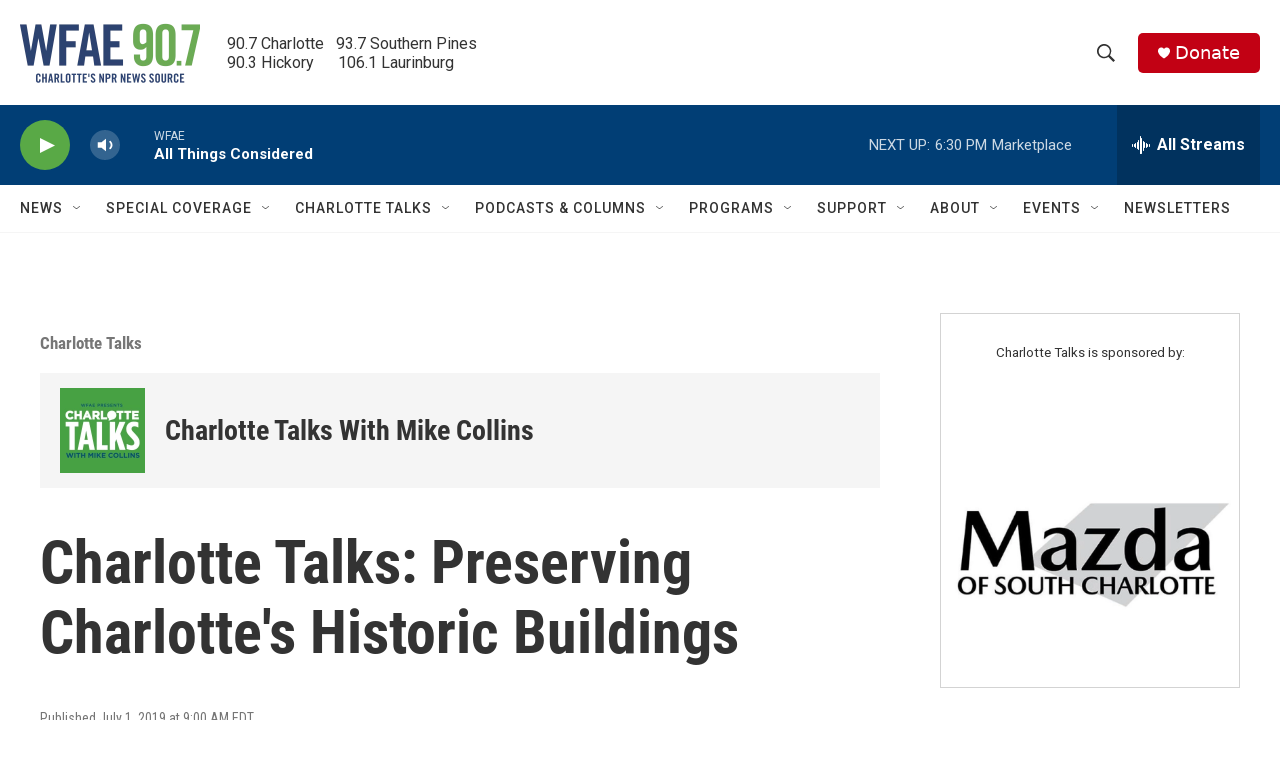

--- FILE ---
content_type: text/html;charset=UTF-8
request_url: https://www.wfae.org/show/charlotte-talks-with-mike-collins/2019-07-01/charlotte-talks-preserving-charlottes-historic-buildings
body_size: 35489
content:
<!DOCTYPE html>
<html class="RSEP" lang="en">
    <head>
    <meta charset="UTF-8">

    

    <style data-cssvarsponyfill="true">
        :root { --siteBgColorInverse: #121212; --primaryTextColorInverse: #ffffff; --secondaryTextColorInverse: #cccccc; --tertiaryTextColorInverse: #cccccc; --headerBgColorInverse: #000000; --headerBorderColorInverse: #858585; --headerTextColorInverse: #ffffff; --secC1_Inverse: #a2a2a2; --secC4_Inverse: #282828; --headerNavBarBgColorInverse: #121212; --headerMenuBgColorInverse: #ffffff; --headerMenuTextColorInverse: #6b2b85; --headerMenuTextColorHoverInverse: #6b2b85; --liveBlogTextColorInverse: #ffffff; --applyButtonColorInverse: #4485D5; --applyButtonTextColorInverse: #4485D5; --siteBgColor: #ffffff; --primaryTextColor: #333333; --secondaryTextColor: #666666; --secC1: #767676; --secC4: #f5f5f5; --secC5: #ffffff; --siteBgColor: #ffffff; --siteInverseBgColor: #000000; --linkColor: #1772b0; --linkHoverColor: #125c8e; --headerBgColor: #ffffff; --headerBgColorInverse: #000000; --headerBorderColor: #eeeeee; --headerBorderColorInverse: #858585; --tertiaryTextColor: #1c1c1c; --headerTextColor: #333333; --buttonTextColor: #ffffff; --headerNavBarBgColor: #ffffff; --headerNavBarTextColor: #333333; --headerMenuBgColor: #ffffff; --headerMenuTextColor: #333333; --headerMenuTextColorHover: #68ac4d; --liveBlogTextColor: #282829; --applyButtonColor: #194173; --applyButtonTextColor: #2c4273; --primaryColor1: #013e75; --primaryColor2: #59a946; --breakingColor: #c20114; --secC2: #cccccc; --secC3: #e6e6e6; --secC5: #ffffff; --linkColor: #1772b0; --linkHoverColor: #125c8e; --donateBGColor: #c20114; --headerIconColor: #ffffff; --hatButtonBgColor: #ffffff; --hatButtonBgHoverColor: #411c58; --hatButtonBorderColor: #411c58; --hatButtonBorderHoverColor: #ffffff; --hatButtoniconColor: #d62021; --hatButtonTextColor: #411c58; --hatButtonTextHoverColor: #ffffff; --footerTextColor: #ffffff; --footerTextBgColor: #ffffff; --footerPartnersBgColor: #000000; --listBorderColor: #030202; --gridBorderColor: #e6e6e6; --tagButtonBorderColor: #1772b0; --tagButtonTextColor: #1772b0; --breakingTextColor: #ffffff; --sectionTextColor: #ffffff; --contentWidth: 1240px; --primaryHeadlineFont: sans-serif; --secHlFont: sans-serif; --bodyFont: sans-serif; --colorWhite: #ffffff; --colorBlack: #000000;} .fonts-loaded { --primaryHeadlineFont: "Roboto Condensed"; --secHlFont: "Roboto Condensed"; --bodyFont: "Roboto"; --liveBlogBodyFont: "Roboto";}
    </style>

    <meta name="disqus.shortname" content="npr-wfae">
<meta name="disqus.url" content="https://www.wfae.org/show/charlotte-talks-with-mike-collins/2019-07-01/charlotte-talks-preserving-charlottes-historic-buildings">
<meta name="disqus.title" content="Charlotte Talks: Preserving Charlotte&#x27;s Historic Buildings">
<meta name="disqus.identifier" content="00000174-a15e-ddc3-a1fc-bfdff6010000">

    <meta property="og:title" content="Charlotte Talks: Preserving Charlotte&#x27;s Historic Buildings">

    <meta property="og:url" content="https://www.wfae.org/show/charlotte-talks-with-mike-collins/2019-07-01/charlotte-talks-preserving-charlottes-historic-buildings">

    <meta property="og:image" content="https://npr.brightspotcdn.com/dims4/default/01fd586/2147483647/strip/true/crop/1140x599+0+143/resize/1200x630!/quality/90/?url=http%3A%2F%2Fnpr-brightspot.s3.amazonaws.com%2Flegacy%2Fsites%2Fwfae%2Ffiles%2F201907%2Fpolk_83.png">

    
    <meta property="og:image:url" content="https://npr.brightspotcdn.com/dims4/default/01fd586/2147483647/strip/true/crop/1140x599+0+143/resize/1200x630!/quality/90/?url=http%3A%2F%2Fnpr-brightspot.s3.amazonaws.com%2Flegacy%2Fsites%2Fwfae%2Ffiles%2F201907%2Fpolk_83.png">
    
    <meta property="og:image:width" content="1200">
    <meta property="og:image:height" content="630">
    <meta property="og:image:type" content="image/png">
    

    <meta property="og:description" content="Monday, July 1, 2019Newcomers to Charlotte often ask where all the old buildings are. Many were razed to make way for the future, but there is hope for…">

    <meta property="og:site_name" content="WFAE 90.7 - Charlotte&#x27;s NPR News Source">



    
    <meta name="twitter:card" content="summary_large_image"/>
    
    
    
    
    <meta name="twitter:description" content="Monday, July 1, 2019Newcomers to Charlotte often ask where all the old buildings are. Many were razed to make way for the future, but there is hope for…"/>
    
    
    <meta name="twitter:image" content="https://npr.brightspotcdn.com/dims4/default/99c321b/2147483647/strip/true/crop/1140x641+0+121/resize/1200x675!/quality/90/?url=http%3A%2F%2Fnpr-brightspot.s3.amazonaws.com%2Flegacy%2Fsites%2Fwfae%2Ffiles%2F201907%2Fpolk_83.png"/>

    
    
    <meta name="twitter:site" content="@WFAE"/>
    
    
    
    <meta name="twitter:title" content="Charlotte Talks: Preserving Charlotte&#x27;s Historic Buildings"/>
    

    <meta property="fb:app_id" content="394319060666204">


    <meta name="google-site-verification" content="73mGxtnsJWjf4XX5mwOA6iMC0UmeMzzOkWDCoJVZKSM">



    <link data-cssvarsponyfill="true" class="Webpack-css" rel="stylesheet" href="https://npr.brightspotcdn.com/resource/00000177-1bc0-debb-a57f-dfcf4a950000/styleguide/All.min.0db89f2a608a6b13cec2d9fc84f71c45.gz.css">

    

    <style>.FooterNavigation-items-item {
    display: inline-block
}</style>
<style>[class*='-articleBody'] > ul,
[class*='-articleBody'] > ul ul {
    list-style-type: disc;
}</style>


    <meta name="viewport" content="width=device-width, initial-scale=1, viewport-fit=cover"><title>Charlotte Talks: Preserving Charlotte&#x27;s Historic Buildings | WFAE 90.7 - Charlotte&#x27;s NPR News Source</title><link rel="canonical" href="https://www.wfae.org/show/charlotte-talks-with-mike-collins/2019-07-01/charlotte-talks-preserving-charlottes-historic-buildings"><meta name="brightspot.contentId" content="00000174-a15e-ddc3-a1fc-bfdff6010000"><link rel="apple-touch-icon"sizes="180x180"href="/apple-touch-icon.png"><link rel="icon"type="image/png"href="/favicon-32x32.png"><link rel="icon"type="image/png"href="/favicon-16x16.png">
    
    
    <meta name="brightspot-dataLayer" content="{
  &quot;author&quot; : &quot;&quot;,
  &quot;bspStoryId&quot; : &quot;00000174-a15e-ddc3-a1fc-bfdff6010000&quot;,
  &quot;category&quot; : &quot;Charlotte Talks&quot;,
  &quot;inlineAudio&quot; : 1,
  &quot;keywords&quot; : &quot;Top News,Charlotte Talks&quot;,
  &quot;nprCmsSite&quot; : true,
  &quot;nprStoryId&quot; : &quot;&quot;,
  &quot;pageType&quot; : &quot;radio-episode&quot;,
  &quot;program&quot; : &quot;Charlotte Talks With Mike Collins&quot;,
  &quot;publishedDate&quot; : &quot;2019-07-01T09:00:00Z&quot;,
  &quot;siteName&quot; : &quot;WFAE 90.7 - Charlotte&#x27;s NPR News Source&quot;,
  &quot;station&quot; : &quot;WFAE&quot;,
  &quot;stationOrgId&quot; : &quot;1177&quot;,
  &quot;storyOrgId&quot; : &quot;0&quot;,
  &quot;storyTheme&quot; : &quot;radio-episode&quot;,
  &quot;storyTitle&quot; : &quot;Charlotte Talks: Preserving Charlotte&#x27;s Historic Buildings&quot;,
  &quot;timezone&quot; : &quot;US/Eastern&quot;,
  &quot;wordCount&quot; : 0,
  &quot;series&quot; : &quot;&quot;
}">
    <script id="brightspot-dataLayer">
        (function () {
            var dataValue = document.head.querySelector('meta[name="brightspot-dataLayer"]').content;
            if (dataValue) {
                window.brightspotDataLayer = JSON.parse(dataValue);
            }
        })();
    </script>

    <script type="application/ld+json">{"@context":"http://schema.org","@type":"RadioEpisode","image":{"@context":"http://schema.org","@type":"ImageObject","url":"https://npr.brightspotcdn.com/legacy/sites/wfae/files/201907/polk_83.png"},"name":"Charlotte Talks: Preserving Charlotte's Historic Buildings","partOfSeries":{"@context":"http://schema.org","@type":"RadioSeries","image":{"@context":"http://schema.org","@type":"ImageObject","url":"https://npr.brightspotcdn.com/legacy/sites/wfae/files/201805/ct_podcast_logo_with_filled_talk_bubble.jpg"},"name":"Charlotte Talks With Mike Collins","url":"https://www.wfae.org/show/charlotte-talks-with-mike-collins"},"url":"https://www.wfae.org/show/charlotte-talks-with-mike-collins/2019-07-01/charlotte-talks-preserving-charlottes-historic-buildings"}</script><link rel="amphtml" href="https://www.wfae.org/show/charlotte-talks-with-mike-collins/2019-07-01/charlotte-talks-preserving-charlottes-historic-buildings?_amp=true">

    

    
    <script src="https://npr.brightspotcdn.com/resource/00000177-1bc0-debb-a57f-dfcf4a950000/styleguide/All.min.fd8f7fccc526453c829dde80fc7c2ef5.gz.js" async></script>
    

    <!-- no longer used, moved disqus script to be loaded by ps-disqus-comment-module.js to avoid errors --><script type="application/ld+json">{"@context":"http://schema.org","@type":"NewsArticle","dateModified":"2019-07-01T17:47:36Z","datePublished":"2019-07-01T09:00:00Z","headline":"Charlotte Talks: Preserving Charlotte's Historic Buildings","image":{"@context":"http://schema.org","@type":"ImageObject","url":"https://npr.brightspotcdn.com/legacy/sites/wfae/files/201907/polk_83.png"},"mainEntityOfPage":{"@type":"NewsArticle","@id":"https://www.wfae.org/show/charlotte-talks-with-mike-collins/2019-07-01/charlotte-talks-preserving-charlottes-historic-buildings"},"publisher":{"@type":"Organization","name":"WFAE","logo":{"@context":"http://schema.org","@type":"ImageObject","height":"60","url":"https://npr.brightspotcdn.com/dims4/default/955df33/2147483647/resize/x60/quality/90/?url=http%3A%2F%2Fnpr-brightspot.s3.amazonaws.com%2F22%2F44%2Fcd7e416d464fbdd7fa6393b2410a%2Fwfae-logo-2c-tag-600x200-2.png","width":"180"}}}</script><script type="application/ld+json">{"@context":"http://schema.org","@type":"ListenAction","name":"Charlotte Talks: Preserving Charlotte's Historic Buildings"}</script><script>

  window.fbAsyncInit = function() {
      FB.init({
          
              appId : '394319060666204',
          
          xfbml : true,
          version : 'v2.9'
      });
  };

  (function(d, s, id){
     var js, fjs = d.getElementsByTagName(s)[0];
     if (d.getElementById(id)) {return;}
     js = d.createElement(s); js.id = id;
     js.src = "//connect.facebook.net/en_US/sdk.js";
     fjs.parentNode.insertBefore(js, fjs);
   }(document, 'script', 'facebook-jssdk'));
</script>
<meta name="gtm-dataLayer" content="{
  &quot;gtmAuthor&quot; : &quot;&quot;,
  &quot;gtmBspStoryId&quot; : &quot;00000174-a15e-ddc3-a1fc-bfdff6010000&quot;,
  &quot;gtmCategory&quot; : &quot;Charlotte Talks&quot;,
  &quot;gtmInlineAudio&quot; : 1,
  &quot;gtmKeywords&quot; : &quot;Top News,Charlotte Talks&quot;,
  &quot;gtmNprCmsSite&quot; : true,
  &quot;gtmNprStoryId&quot; : &quot;&quot;,
  &quot;gtmPageType&quot; : &quot;radio-episode&quot;,
  &quot;gtmProgram&quot; : &quot;Charlotte Talks With Mike Collins&quot;,
  &quot;gtmPublishedDate&quot; : &quot;2019-07-01T09:00:00Z&quot;,
  &quot;gtmSiteName&quot; : &quot;WFAE 90.7 - Charlotte&#x27;s NPR News Source&quot;,
  &quot;gtmStation&quot; : &quot;WFAE&quot;,
  &quot;gtmStationOrgId&quot; : &quot;1177&quot;,
  &quot;gtmStoryOrgId&quot; : &quot;0&quot;,
  &quot;gtmStoryTheme&quot; : &quot;radio-episode&quot;,
  &quot;gtmStoryTitle&quot; : &quot;Charlotte Talks: Preserving Charlotte&#x27;s Historic Buildings&quot;,
  &quot;gtmTimezone&quot; : &quot;US/Eastern&quot;,
  &quot;gtmWordCount&quot; : 0,
  &quot;gtmSeries&quot; : &quot;&quot;
}"><script>

    (function () {
        var dataValue = document.head.querySelector('meta[name="gtm-dataLayer"]').content;
        if (dataValue) {
            window.dataLayer = window.dataLayer || [];
            dataValue = JSON.parse(dataValue);
            dataValue['event'] = 'gtmFirstView';
            window.dataLayer.push(dataValue);
        }
    })();

    (function(w,d,s,l,i){w[l]=w[l]||[];w[l].push({'gtm.start':
            new Date().getTime(),event:'gtm.js'});var f=d.getElementsByTagName(s)[0],
        j=d.createElement(s),dl=l!='dataLayer'?'&l='+l:'';j.async=true;j.src=
        'https://www.googletagmanager.com/gtm.js?id='+i+dl;f.parentNode.insertBefore(j,f);
})(window,document,'script','dataLayer','GTM-N39QFDR');</script><script async="async" src="https://securepubads.g.doubleclick.net/tag/js/gpt.js"></script>
<script type="text/javascript">
    // Google tag setup
    var googletag = googletag || {};
    googletag.cmd = googletag.cmd || [];

    googletag.cmd.push(function () {
        // @see https://developers.google.com/publisher-tag/reference#googletag.PubAdsService_enableLazyLoad
        googletag.pubads().enableLazyLoad({
            fetchMarginPercent: 100, // fetch and render ads within this % of viewport
            renderMarginPercent: 100,
            mobileScaling: 1  // Same on mobile.
        });

        googletag.pubads().enableSingleRequest()
        googletag.pubads().enableAsyncRendering()
        googletag.pubads().collapseEmptyDivs()
        googletag.pubads().disableInitialLoad()
        googletag.enableServices()
    })
</script>
<script type="application/ld+json">{"@context":"http://schema.org","@type":"BreadcrumbList","itemListElement":[{"@context":"http://schema.org","@type":"ListItem","item":"https://www.wfae.org/show/charlotte-talks-with-mike-collins","name":"Charlotte Talks With Mike Collins","position":"1"}]}</script><script>window.addEventListener('DOMContentLoaded', (event) => {
    window.nulldurationobserver = new MutationObserver(function (mutations) {
        document.querySelectorAll('.StreamPill-duration').forEach(pill => { 
      if (pill.innerText == "LISTENNULL") {
         pill.innerText = "LISTEN"
      } 
    });
      });

      window.nulldurationobserver.observe(document.body, {
        childList: true,
        subtree: true
      });
});
</script>
<script></script><script src="https://cdn.broadstreetads.com/init-2.min.js"></script>
<script>broadstreet.watch({ networkId: 9201 })
     </script>


    <script>
        var head = document.getElementsByTagName('head')
        head = head[0]
        var link = document.createElement('link');
        link.setAttribute('href', 'https://fonts.googleapis.com/css?family=Roboto Condensed|Roboto|Roboto:400,500,700&display=swap');
        var relList = link.relList;

        if (relList && relList.supports('preload')) {
            link.setAttribute('as', 'style');
            link.setAttribute('rel', 'preload');
            link.setAttribute('onload', 'this.rel="stylesheet"');
            link.setAttribute('crossorigin', 'anonymous');
        } else {
            link.setAttribute('rel', 'stylesheet');
        }

        head.appendChild(link);
    </script>
</head>


    <body class="Page-body" data-content-width="1240px">
    <noscript>
    <iframe src="https://www.googletagmanager.com/ns.html?id=GTM-N39QFDR" height="0" width="0" style="display:none;visibility:hidden"></iframe>
</noscript>
        

    <!-- Putting icons here, so we don't have to include in a bunch of -body hbs's -->
<svg xmlns="http://www.w3.org/2000/svg" style="display:none" id="iconsMap1" class="iconsMap">
    <symbol id="play-icon" viewBox="0 0 115 115">
        <polygon points="0,0 115,57.5 0,115" fill="currentColor" />
    </symbol>
    <symbol id="grid" viewBox="0 0 32 32">
            <g>
                <path d="M6.4,5.7 C6.4,6.166669 6.166669,6.4 5.7,6.4 L0.7,6.4 C0.233331,6.4 0,6.166669 0,5.7 L0,0.7 C0,0.233331 0.233331,0 0.7,0 L5.7,0 C6.166669,0 6.4,0.233331 6.4,0.7 L6.4,5.7 Z M19.2,5.7 C19.2,6.166669 18.966669,6.4 18.5,6.4 L13.5,6.4 C13.033331,6.4 12.8,6.166669 12.8,5.7 L12.8,0.7 C12.8,0.233331 13.033331,0 13.5,0 L18.5,0 C18.966669,0 19.2,0.233331 19.2,0.7 L19.2,5.7 Z M32,5.7 C32,6.166669 31.766669,6.4 31.3,6.4 L26.3,6.4 C25.833331,6.4 25.6,6.166669 25.6,5.7 L25.6,0.7 C25.6,0.233331 25.833331,0 26.3,0 L31.3,0 C31.766669,0 32,0.233331 32,0.7 L32,5.7 Z M6.4,18.5 C6.4,18.966669 6.166669,19.2 5.7,19.2 L0.7,19.2 C0.233331,19.2 0,18.966669 0,18.5 L0,13.5 C0,13.033331 0.233331,12.8 0.7,12.8 L5.7,12.8 C6.166669,12.8 6.4,13.033331 6.4,13.5 L6.4,18.5 Z M19.2,18.5 C19.2,18.966669 18.966669,19.2 18.5,19.2 L13.5,19.2 C13.033331,19.2 12.8,18.966669 12.8,18.5 L12.8,13.5 C12.8,13.033331 13.033331,12.8 13.5,12.8 L18.5,12.8 C18.966669,12.8 19.2,13.033331 19.2,13.5 L19.2,18.5 Z M32,18.5 C32,18.966669 31.766669,19.2 31.3,19.2 L26.3,19.2 C25.833331,19.2 25.6,18.966669 25.6,18.5 L25.6,13.5 C25.6,13.033331 25.833331,12.8 26.3,12.8 L31.3,12.8 C31.766669,12.8 32,13.033331 32,13.5 L32,18.5 Z M6.4,31.3 C6.4,31.766669 6.166669,32 5.7,32 L0.7,32 C0.233331,32 0,31.766669 0,31.3 L0,26.3 C0,25.833331 0.233331,25.6 0.7,25.6 L5.7,25.6 C6.166669,25.6 6.4,25.833331 6.4,26.3 L6.4,31.3 Z M19.2,31.3 C19.2,31.766669 18.966669,32 18.5,32 L13.5,32 C13.033331,32 12.8,31.766669 12.8,31.3 L12.8,26.3 C12.8,25.833331 13.033331,25.6 13.5,25.6 L18.5,25.6 C18.966669,25.6 19.2,25.833331 19.2,26.3 L19.2,31.3 Z M32,31.3 C32,31.766669 31.766669,32 31.3,32 L26.3,32 C25.833331,32 25.6,31.766669 25.6,31.3 L25.6,26.3 C25.6,25.833331 25.833331,25.6 26.3,25.6 L31.3,25.6 C31.766669,25.6 32,25.833331 32,26.3 L32,31.3 Z" id=""></path>
            </g>
    </symbol>
    <symbol id="radio-stream" width="18" height="19" viewBox="0 0 18 19">
        <g fill="currentColor" fill-rule="nonzero">
            <path d="M.5 8c-.276 0-.5.253-.5.565v1.87c0 .312.224.565.5.565s.5-.253.5-.565v-1.87C1 8.253.776 8 .5 8zM2.5 8c-.276 0-.5.253-.5.565v1.87c0 .312.224.565.5.565s.5-.253.5-.565v-1.87C3 8.253 2.776 8 2.5 8zM3.5 7c-.276 0-.5.276-.5.617v3.766c0 .34.224.617.5.617s.5-.276.5-.617V7.617C4 7.277 3.776 7 3.5 7zM5.5 6c-.276 0-.5.275-.5.613v5.774c0 .338.224.613.5.613s.5-.275.5-.613V6.613C6 6.275 5.776 6 5.5 6zM6.5 4c-.276 0-.5.26-.5.58v8.84c0 .32.224.58.5.58s.5-.26.5-.58V4.58C7 4.26 6.776 4 6.5 4zM8.5 0c-.276 0-.5.273-.5.61v17.78c0 .337.224.61.5.61s.5-.273.5-.61V.61C9 .273 8.776 0 8.5 0zM9.5 2c-.276 0-.5.274-.5.612v14.776c0 .338.224.612.5.612s.5-.274.5-.612V2.612C10 2.274 9.776 2 9.5 2zM11.5 5c-.276 0-.5.276-.5.616v8.768c0 .34.224.616.5.616s.5-.276.5-.616V5.616c0-.34-.224-.616-.5-.616zM12.5 6c-.276 0-.5.262-.5.584v4.832c0 .322.224.584.5.584s.5-.262.5-.584V6.584c0-.322-.224-.584-.5-.584zM14.5 7c-.276 0-.5.29-.5.647v3.706c0 .357.224.647.5.647s.5-.29.5-.647V7.647C15 7.29 14.776 7 14.5 7zM15.5 8c-.276 0-.5.253-.5.565v1.87c0 .312.224.565.5.565s.5-.253.5-.565v-1.87c0-.312-.224-.565-.5-.565zM17.5 8c-.276 0-.5.253-.5.565v1.87c0 .312.224.565.5.565s.5-.253.5-.565v-1.87c0-.312-.224-.565-.5-.565z"/>
        </g>
    </symbol>
    <symbol id="icon-magnify" viewBox="0 0 31 31">
        <g>
            <path fill-rule="evenodd" d="M22.604 18.89l-.323.566 8.719 8.8L28.255 31l-8.719-8.8-.565.404c-2.152 1.346-4.386 2.018-6.7 2.018-3.39 0-6.284-1.21-8.679-3.632C1.197 18.568 0 15.66 0 12.27c0-3.39 1.197-6.283 3.592-8.678C5.987 1.197 8.88 0 12.271 0c3.39 0 6.283 1.197 8.678 3.592 2.395 2.395 3.593 5.288 3.593 8.679 0 2.368-.646 4.574-1.938 6.62zM19.162 5.77C17.322 3.925 15.089 3 12.46 3c-2.628 0-4.862.924-6.702 2.77C3.92 7.619 3 9.862 3 12.5c0 2.639.92 4.882 2.76 6.73C7.598 21.075 9.832 22 12.46 22c2.629 0 4.862-.924 6.702-2.77C21.054 17.33 22 15.085 22 12.5c0-2.586-.946-4.83-2.838-6.73z"/>
        </g>
    </symbol>
    <symbol id="burger-menu" viewBox="0 0 14 10">
        <g>
            <path fill-rule="evenodd" d="M0 5.5v-1h14v1H0zM0 1V0h14v1H0zm0 9V9h14v1H0z"></path>
        </g>
    </symbol>
    <symbol id="close-x" viewBox="0 0 14 14">
        <g>
            <path fill-rule="nonzero" d="M6.336 7L0 .664.664 0 7 6.336 13.336 0 14 .664 7.664 7 14 13.336l-.664.664L7 7.664.664 14 0 13.336 6.336 7z"></path>
        </g>
    </symbol>
    <symbol id="share-more-arrow" viewBox="0 0 512 512" style="enable-background:new 0 0 512 512;">
        <g>
            <g>
                <path d="M512,241.7L273.643,3.343v156.152c-71.41,3.744-138.015,33.337-188.958,84.28C30.075,298.384,0,370.991,0,448.222v60.436
                    l29.069-52.985c45.354-82.671,132.173-134.027,226.573-134.027c5.986,0,12.004,0.212,18.001,0.632v157.779L512,241.7z
                    M255.642,290.666c-84.543,0-163.661,36.792-217.939,98.885c26.634-114.177,129.256-199.483,251.429-199.483h15.489V78.131
                    l163.568,163.568L304.621,405.267V294.531l-13.585-1.683C279.347,291.401,267.439,290.666,255.642,290.666z"></path>
            </g>
        </g>
    </symbol>
    <symbol id="chevron" viewBox="0 0 100 100">
        <g>
            <path d="M22.4566257,37.2056786 L-21.4456527,71.9511488 C-22.9248661,72.9681457 -24.9073712,72.5311671 -25.8758148,70.9765924 L-26.9788683,69.2027424 C-27.9450684,67.6481676 -27.5292733,65.5646602 -26.0500598,64.5484493 L20.154796,28.2208967 C21.5532435,27.2597011 23.3600078,27.2597011 24.759951,28.2208967 L71.0500598,64.4659264 C72.5292733,65.4829232 72.9450684,67.5672166 71.9788683,69.1217913 L70.8750669,70.8956413 C69.9073712,72.4502161 67.9241183,72.8848368 66.4449048,71.8694118 L22.4566257,37.2056786 Z" id="Transparent-Chevron" transform="translate(22.500000, 50.000000) rotate(90.000000) translate(-22.500000, -50.000000) "></path>
        </g>
    </symbol>
</svg>

<svg xmlns="http://www.w3.org/2000/svg" style="display:none" id="iconsMap2" class="iconsMap">
    <symbol id="mono-icon-facebook" viewBox="0 0 10 19">
        <path fill-rule="evenodd" d="M2.707 18.25V10.2H0V7h2.707V4.469c0-1.336.375-2.373 1.125-3.112C4.582.62 5.578.25 6.82.25c1.008 0 1.828.047 2.461.14v2.848H7.594c-.633 0-1.067.14-1.301.422-.188.235-.281.61-.281 1.125V7H9l-.422 3.2H6.012v8.05H2.707z"></path>
    </symbol>
    <symbol id="mono-icon-instagram" viewBox="0 0 17 17">
        <g>
            <path fill-rule="evenodd" d="M8.281 4.207c.727 0 1.4.182 2.022.545a4.055 4.055 0 0 1 1.476 1.477c.364.62.545 1.294.545 2.021 0 .727-.181 1.4-.545 2.021a4.055 4.055 0 0 1-1.476 1.477 3.934 3.934 0 0 1-2.022.545c-.726 0-1.4-.182-2.021-.545a4.055 4.055 0 0 1-1.477-1.477 3.934 3.934 0 0 1-.545-2.021c0-.727.182-1.4.545-2.021A4.055 4.055 0 0 1 6.26 4.752a3.934 3.934 0 0 1 2.021-.545zm0 6.68a2.54 2.54 0 0 0 1.864-.774 2.54 2.54 0 0 0 .773-1.863 2.54 2.54 0 0 0-.773-1.863 2.54 2.54 0 0 0-1.864-.774 2.54 2.54 0 0 0-1.863.774 2.54 2.54 0 0 0-.773 1.863c0 .727.257 1.348.773 1.863a2.54 2.54 0 0 0 1.863.774zM13.45 4.03c-.023.258-.123.48-.299.668a.856.856 0 0 1-.65.281.913.913 0 0 1-.668-.28.913.913 0 0 1-.281-.669c0-.258.094-.48.281-.668a.913.913 0 0 1 .668-.28c.258 0 .48.093.668.28.187.188.281.41.281.668zm2.672.95c.023.656.035 1.746.035 3.269 0 1.523-.017 2.62-.053 3.287-.035.668-.134 1.248-.298 1.74a4.098 4.098 0 0 1-.967 1.53 4.098 4.098 0 0 1-1.53.966c-.492.164-1.072.264-1.74.3-.668.034-1.763.052-3.287.052-1.523 0-2.619-.018-3.287-.053-.668-.035-1.248-.146-1.74-.334a3.747 3.747 0 0 1-1.53-.931 4.098 4.098 0 0 1-.966-1.53c-.164-.492-.264-1.072-.299-1.74C.424 10.87.406 9.773.406 8.25S.424 5.63.46 4.963c.035-.668.135-1.248.299-1.74.21-.586.533-1.096.967-1.53A4.098 4.098 0 0 1 3.254.727c.492-.164 1.072-.264 1.74-.3C5.662.394 6.758.376 8.281.376c1.524 0 2.62.018 3.287.053.668.035 1.248.135 1.74.299a4.098 4.098 0 0 1 2.496 2.496c.165.492.27 1.078.317 1.757zm-1.687 7.91c.14-.399.234-1.032.28-1.899.024-.515.036-1.242.036-2.18V7.689c0-.961-.012-1.688-.035-2.18-.047-.89-.14-1.524-.281-1.899a2.537 2.537 0 0 0-1.512-1.511c-.375-.14-1.008-.235-1.899-.282a51.292 51.292 0 0 0-2.18-.035H7.72c-.938 0-1.664.012-2.18.035-.867.047-1.5.141-1.898.282a2.537 2.537 0 0 0-1.512 1.511c-.14.375-.234 1.008-.281 1.899a51.292 51.292 0 0 0-.036 2.18v1.125c0 .937.012 1.664.036 2.18.047.866.14 1.5.28 1.898.306.726.81 1.23 1.513 1.511.398.141 1.03.235 1.898.282.516.023 1.242.035 2.18.035h1.125c.96 0 1.687-.012 2.18-.035.89-.047 1.523-.141 1.898-.282.726-.304 1.23-.808 1.512-1.511z"></path>
        </g>
    </symbol>
    <symbol id="mono-icon-email" viewBox="0 0 512 512">
        <g>
            <path d="M67,148.7c11,5.8,163.8,89.1,169.5,92.1c5.7,3,11.5,4.4,20.5,4.4c9,0,14.8-1.4,20.5-4.4c5.7-3,158.5-86.3,169.5-92.1
                c4.1-2.1,11-5.9,12.5-10.2c2.6-7.6-0.2-10.5-11.3-10.5H257H65.8c-11.1,0-13.9,3-11.3,10.5C56,142.9,62.9,146.6,67,148.7z"></path>
            <path d="M455.7,153.2c-8.2,4.2-81.8,56.6-130.5,88.1l82.2,92.5c2,2,2.9,4.4,1.8,5.6c-1.2,1.1-3.8,0.5-5.9-1.4l-98.6-83.2
                c-14.9,9.6-25.4,16.2-27.2,17.2c-7.7,3.9-13.1,4.4-20.5,4.4c-7.4,0-12.8-0.5-20.5-4.4c-1.9-1-12.3-7.6-27.2-17.2l-98.6,83.2
                c-2,2-4.7,2.6-5.9,1.4c-1.2-1.1-0.3-3.6,1.7-5.6l82.1-92.5c-48.7-31.5-123.1-83.9-131.3-88.1c-8.8-4.5-9.3,0.8-9.3,4.9
                c0,4.1,0,205,0,205c0,9.3,13.7,20.9,23.5,20.9H257h185.5c9.8,0,21.5-11.7,21.5-20.9c0,0,0-201,0-205
                C464,153.9,464.6,148.7,455.7,153.2z"></path>
        </g>
    </symbol>
    <symbol id="default-image" width="24" height="24" viewBox="0 0 24 24" fill="none" stroke="currentColor" stroke-width="2" stroke-linecap="round" stroke-linejoin="round" class="feather feather-image">
        <rect x="3" y="3" width="18" height="18" rx="2" ry="2"></rect>
        <circle cx="8.5" cy="8.5" r="1.5"></circle>
        <polyline points="21 15 16 10 5 21"></polyline>
    </symbol>
    <symbol id="icon-email" width="18px" viewBox="0 0 20 14">
        <g id="Symbols" stroke="none" stroke-width="1" fill="none" fill-rule="evenodd" stroke-linecap="round" stroke-linejoin="round">
            <g id="social-button-bar" transform="translate(-125.000000, -8.000000)" stroke="#000000">
                <g id="Group-2" transform="translate(120.000000, 0.000000)">
                    <g id="envelope" transform="translate(6.000000, 9.000000)">
                        <path d="M17.5909091,10.6363636 C17.5909091,11.3138182 17.0410909,11.8636364 16.3636364,11.8636364 L1.63636364,11.8636364 C0.958909091,11.8636364 0.409090909,11.3138182 0.409090909,10.6363636 L0.409090909,1.63636364 C0.409090909,0.958090909 0.958909091,0.409090909 1.63636364,0.409090909 L16.3636364,0.409090909 C17.0410909,0.409090909 17.5909091,0.958090909 17.5909091,1.63636364 L17.5909091,10.6363636 L17.5909091,10.6363636 Z" id="Stroke-406"></path>
                        <polyline id="Stroke-407" points="17.1818182 0.818181818 9 7.36363636 0.818181818 0.818181818"></polyline>
                    </g>
                </g>
            </g>
        </g>
    </symbol>
    <symbol id="mono-icon-print" viewBox="0 0 12 12">
        <g fill-rule="evenodd">
            <path fill-rule="nonzero" d="M9 10V7H3v3H1a1 1 0 0 1-1-1V4a1 1 0 0 1 1-1h10a1 1 0 0 1 1 1v3.132A2.868 2.868 0 0 1 9.132 10H9zm.5-4.5a1 1 0 1 0 0-2 1 1 0 0 0 0 2zM3 0h6v2H3z"></path>
            <path d="M4 8h4v4H4z"></path>
        </g>
    </symbol>
    <symbol id="mono-icon-copylink" viewBox="0 0 12 12">
        <g fill-rule="evenodd">
            <path d="M10.199 2.378c.222.205.4.548.465.897.062.332.016.614-.132.774L8.627 6.106c-.187.203-.512.232-.75-.014a.498.498 0 0 0-.706.028.499.499 0 0 0 .026.706 1.509 1.509 0 0 0 2.165-.04l1.903-2.06c.37-.398.506-.98.382-1.636-.105-.557-.392-1.097-.77-1.445L9.968.8C9.591.452 9.03.208 8.467.145 7.803.072 7.233.252 6.864.653L4.958 2.709a1.509 1.509 0 0 0 .126 2.161.5.5 0 1 0 .68-.734c-.264-.218-.26-.545-.071-.747L7.597 1.33c.147-.16.425-.228.76-.19.353.038.71.188.931.394l.91.843.001.001zM1.8 9.623c-.222-.205-.4-.549-.465-.897-.062-.332-.016-.614.132-.774l1.905-2.057c.187-.203.512-.232.75.014a.498.498 0 0 0 .706-.028.499.499 0 0 0-.026-.706 1.508 1.508 0 0 0-2.165.04L.734 7.275c-.37.399-.506.98-.382 1.637.105.557.392 1.097.77 1.445l.91.843c.376.35.937.594 1.5.656.664.073 1.234-.106 1.603-.507L7.04 9.291a1.508 1.508 0 0 0-.126-2.16.5.5 0 0 0-.68.734c.264.218.26.545.071.747l-1.904 2.057c-.147.16-.425.228-.76.191-.353-.038-.71-.188-.931-.394l-.91-.843z"></path>
            <path d="M8.208 3.614a.5.5 0 0 0-.707.028L3.764 7.677a.5.5 0 0 0 .734.68L8.235 4.32a.5.5 0 0 0-.027-.707"></path>
        </g>
    </symbol>
    <symbol id="mono-icon-linkedin" viewBox="0 0 16 17">
        <g fill-rule="evenodd">
            <path d="M3.734 16.125H.464V5.613h3.27zM2.117 4.172c-.515 0-.96-.188-1.336-.563A1.825 1.825 0 0 1 .22 2.273c0-.515.187-.96.562-1.335.375-.375.82-.563 1.336-.563.516 0 .961.188 1.336.563.375.375.563.82.563 1.335 0 .516-.188.961-.563 1.336-.375.375-.82.563-1.336.563zM15.969 16.125h-3.27v-5.133c0-.844-.07-1.453-.21-1.828-.259-.633-.762-.95-1.512-.95s-1.278.282-1.582.845c-.235.421-.352 1.043-.352 1.863v5.203H5.809V5.613h3.128v1.442h.036c.234-.469.609-.856 1.125-1.16.562-.375 1.218-.563 1.968-.563 1.524 0 2.59.48 3.2 1.441.468.774.703 1.97.703 3.586v5.766z"></path>
        </g>
    </symbol>
    <symbol id="mono-icon-pinterest" viewBox="0 0 512 512">
        <g>
            <path d="M256,32C132.3,32,32,132.3,32,256c0,91.7,55.2,170.5,134.1,205.2c-0.6-15.6-0.1-34.4,3.9-51.4
                c4.3-18.2,28.8-122.1,28.8-122.1s-7.2-14.3-7.2-35.4c0-33.2,19.2-58,43.2-58c20.4,0,30.2,15.3,30.2,33.6
                c0,20.5-13.1,51.1-19.8,79.5c-5.6,23.8,11.9,43.1,35.4,43.1c42.4,0,71-54.5,71-119.1c0-49.1-33.1-85.8-93.2-85.8
                c-67.9,0-110.3,50.7-110.3,107.3c0,19.5,5.8,33.3,14.8,43.9c4.1,4.9,4.7,6.9,3.2,12.5c-1.1,4.1-3.5,14-4.6,18
                c-1.5,5.7-6.1,7.7-11.2,5.6c-31.3-12.8-45.9-47-45.9-85.6c0-63.6,53.7-139.9,160.1-139.9c85.5,0,141.8,61.9,141.8,128.3
                c0,87.9-48.9,153.5-120.9,153.5c-24.2,0-46.9-13.1-54.7-27.9c0,0-13,51.6-15.8,61.6c-4.7,17.3-14,34.5-22.5,48
                c20.1,5.9,41.4,9.2,63.5,9.2c123.7,0,224-100.3,224-224C480,132.3,379.7,32,256,32z"></path>
        </g>
    </symbol>
    <symbol id="mono-icon-tumblr" viewBox="0 0 512 512">
        <g>
            <path d="M321.2,396.3c-11.8,0-22.4-2.8-31.5-8.3c-6.9-4.1-11.5-9.6-14-16.4c-2.6-6.9-3.6-22.3-3.6-46.4V224h96v-64h-96V48h-61.9
                c-2.7,21.5-7.5,44.7-14.5,58.6c-7,13.9-14,25.8-25.6,35.7c-11.6,9.9-25.6,17.9-41.9,23.3V224h48v140.4c0,19,2,33.5,5.9,43.5
                c4,10,11.1,19.5,21.4,28.4c10.3,8.9,22.8,15.7,37.3,20.5c14.6,4.8,31.4,7.2,50.4,7.2c16.7,0,30.3-1.7,44.7-5.1
                c14.4-3.4,30.5-9.3,48.2-17.6v-65.6C363.2,389.4,342.3,396.3,321.2,396.3z"></path>
        </g>
    </symbol>
    <symbol id="mono-icon-twitter" viewBox="0 0 1200 1227">
        <g>
            <path d="M714.163 519.284L1160.89 0H1055.03L667.137 450.887L357.328 0H0L468.492 681.821L0 1226.37H105.866L515.491
            750.218L842.672 1226.37H1200L714.137 519.284H714.163ZM569.165 687.828L521.697 619.934L144.011 79.6944H306.615L611.412
            515.685L658.88 583.579L1055.08 1150.3H892.476L569.165 687.854V687.828Z" fill="white"></path>
        </g>
    </symbol>
    <symbol id="mono-icon-youtube" viewBox="0 0 512 512">
        <g>
            <path fill-rule="evenodd" d="M508.6,148.8c0-45-33.1-81.2-74-81.2C379.2,65,322.7,64,265,64c-3,0-6,0-9,0s-6,0-9,0c-57.6,0-114.2,1-169.6,3.6
                c-40.8,0-73.9,36.4-73.9,81.4C1,184.6-0.1,220.2,0,255.8C-0.1,291.4,1,327,3.4,362.7c0,45,33.1,81.5,73.9,81.5
                c58.2,2.7,117.9,3.9,178.6,3.8c60.8,0.2,120.3-1,178.6-3.8c40.9,0,74-36.5,74-81.5c2.4-35.7,3.5-71.3,3.4-107
                C512.1,220.1,511,184.5,508.6,148.8z M207,353.9V157.4l145,98.2L207,353.9z"></path>
        </g>
    </symbol>
    <symbol id="mono-icon-flipboard" viewBox="0 0 500 500">
        <g>
            <path d="M0,0V500H500V0ZM400,200H300V300H200V400H100V100H400Z"></path>
        </g>
    </symbol>
    <symbol id="mono-icon-bluesky" viewBox="0 0 568 501">
        <g>
            <path d="M123.121 33.6637C188.241 82.5526 258.281 181.681 284 234.873C309.719 181.681 379.759 82.5526 444.879
            33.6637C491.866 -1.61183 568 -28.9064 568 57.9464C568 75.2916 558.055 203.659 552.222 224.501C531.947 296.954
            458.067 315.434 392.347 304.249C507.222 323.8 536.444 388.56 473.333 453.32C353.473 576.312 301.061 422.461
            287.631 383.039C285.169 375.812 284.017 372.431 284 375.306C283.983 372.431 282.831 375.812 280.369 383.039C266.939
            422.461 214.527 576.312 94.6667 453.32C31.5556 388.56 60.7778 323.8 175.653 304.249C109.933 315.434 36.0535
            296.954 15.7778 224.501C9.94525 203.659 0 75.2916 0 57.9464C0 -28.9064 76.1345 -1.61183 123.121 33.6637Z"
            fill="white">
            </path>
        </g>
    </symbol>
    <symbol id="mono-icon-threads" viewBox="0 0 192 192">
        <g>
            <path d="M141.537 88.9883C140.71 88.5919 139.87 88.2104 139.019 87.8451C137.537 60.5382 122.616 44.905 97.5619 44.745C97.4484 44.7443 97.3355 44.7443 97.222 44.7443C82.2364 44.7443 69.7731 51.1409 62.102 62.7807L75.881 72.2328C81.6116 63.5383 90.6052 61.6848 97.2286 61.6848C97.3051 61.6848 97.3819 61.6848 97.4576 61.6855C105.707 61.7381 111.932 64.1366 115.961 68.814C118.893 72.2193 120.854 76.925 121.825 82.8638C114.511 81.6207 106.601 81.2385 98.145 81.7233C74.3247 83.0954 59.0111 96.9879 60.0396 116.292C60.5615 126.084 65.4397 134.508 73.775 140.011C80.8224 144.663 89.899 146.938 99.3323 146.423C111.79 145.74 121.563 140.987 128.381 132.296C133.559 125.696 136.834 117.143 138.28 106.366C144.217 109.949 148.617 114.664 151.047 120.332C155.179 129.967 155.42 145.8 142.501 158.708C131.182 170.016 117.576 174.908 97.0135 175.059C74.2042 174.89 56.9538 167.575 45.7381 153.317C35.2355 139.966 29.8077 120.682 29.6052 96C29.8077 71.3178 35.2355 52.0336 45.7381 38.6827C56.9538 24.4249 74.2039 17.11 97.0132 16.9405C119.988 17.1113 137.539 24.4614 149.184 38.788C154.894 45.8136 159.199 54.6488 162.037 64.9503L178.184 60.6422C174.744 47.9622 169.331 37.0357 161.965 27.974C147.036 9.60668 125.202 0.195148 97.0695 0H96.9569C68.8816 0.19447 47.2921 9.6418 32.7883 28.0793C19.8819 44.4864 13.2244 67.3157 13.0007 95.9325L13 96L13.0007 96.0675C13.2244 124.684 19.8819 147.514 32.7883 163.921C47.2921 182.358 68.8816 191.806 96.9569 192H97.0695C122.03 191.827 139.624 185.292 154.118 170.811C173.081 151.866 172.51 128.119 166.26 113.541C161.776 103.087 153.227 94.5962 141.537 88.9883ZM98.4405 129.507C88.0005 130.095 77.1544 125.409 76.6196 115.372C76.2232 107.93 81.9158 99.626 99.0812 98.6368C101.047 98.5234 102.976 98.468 104.871 98.468C111.106 98.468 116.939 99.0737 122.242 100.233C120.264 124.935 108.662 128.946 98.4405 129.507Z" fill="white"></path>
        </g>
    </symbol>
 </svg>

<svg xmlns="http://www.w3.org/2000/svg" style="display:none" id="iconsMap3" class="iconsMap">
    <symbol id="volume-mute" x="0px" y="0px" viewBox="0 0 24 24" style="enable-background:new 0 0 24 24;">
        <polygon fill="currentColor" points="11,5 6,9 2,9 2,15 6,15 11,19 "/>
        <line style="fill:none;stroke:currentColor;stroke-width:2;stroke-linecap:round;stroke-linejoin:round;" x1="23" y1="9" x2="17" y2="15"/>
        <line style="fill:none;stroke:currentColor;stroke-width:2;stroke-linecap:round;stroke-linejoin:round;" x1="17" y1="9" x2="23" y2="15"/>
    </symbol>
    <symbol id="volume-low" x="0px" y="0px" viewBox="0 0 24 24" style="enable-background:new 0 0 24 24;" xml:space="preserve">
        <polygon fill="currentColor" points="11,5 6,9 2,9 2,15 6,15 11,19 "/>
    </symbol>
    <symbol id="volume-mid" x="0px" y="0px" viewBox="0 0 24 24" style="enable-background:new 0 0 24 24;">
        <polygon fill="currentColor" points="11,5 6,9 2,9 2,15 6,15 11,19 "/>
        <path style="fill:none;stroke:currentColor;stroke-width:2;stroke-linecap:round;stroke-linejoin:round;" d="M15.5,8.5c2,2,2,5.1,0,7.1"/>
    </symbol>
    <symbol id="volume-high" x="0px" y="0px" viewBox="0 0 24 24" style="enable-background:new 0 0 24 24;">
        <polygon fill="currentColor" points="11,5 6,9 2,9 2,15 6,15 11,19 "/>
        <path style="fill:none;stroke:currentColor;stroke-width:2;stroke-linecap:round;stroke-linejoin:round;" d="M19.1,4.9c3.9,3.9,3.9,10.2,0,14.1 M15.5,8.5c2,2,2,5.1,0,7.1"/>
    </symbol>
    <symbol id="pause-icon" viewBox="0 0 12 16">
        <rect x="0" y="0" width="4" height="16" fill="currentColor"></rect>
        <rect x="8" y="0" width="4" height="16" fill="currentColor"></rect>
    </symbol>
    <symbol id="heart" viewBox="0 0 24 24">
        <g>
            <path d="M12 4.435c-1.989-5.399-12-4.597-12 3.568 0 4.068 3.06 9.481 12 14.997 8.94-5.516 12-10.929 12-14.997 0-8.118-10-8.999-12-3.568z"/>
        </g>
    </symbol>
    <symbol id="icon-location" width="24" height="24" viewBox="0 0 24 24" fill="currentColor" stroke="currentColor" stroke-width="2" stroke-linecap="round" stroke-linejoin="round" class="feather feather-map-pin">
        <path d="M21 10c0 7-9 13-9 13s-9-6-9-13a9 9 0 0 1 18 0z" fill="currentColor" fill-opacity="1"></path>
        <circle cx="12" cy="10" r="5" fill="#ffffff"></circle>
    </symbol>
    <symbol id="icon-ticket" width="23px" height="15px" viewBox="0 0 23 15">
        <g stroke="none" stroke-width="1" fill="none" fill-rule="evenodd">
            <g transform="translate(-625.000000, -1024.000000)">
                <g transform="translate(625.000000, 1024.000000)">
                    <path d="M0,12.057377 L0,3.94262296 C0.322189879,4.12588308 0.696256938,4.23076923 1.0952381,4.23076923 C2.30500469,4.23076923 3.28571429,3.26645946 3.28571429,2.07692308 C3.28571429,1.68461385 3.17904435,1.31680209 2.99266757,1 L20.0073324,1 C19.8209556,1.31680209 19.7142857,1.68461385 19.7142857,2.07692308 C19.7142857,3.26645946 20.6949953,4.23076923 21.9047619,4.23076923 C22.3037431,4.23076923 22.6778101,4.12588308 23,3.94262296 L23,12.057377 C22.6778101,11.8741169 22.3037431,11.7692308 21.9047619,11.7692308 C20.6949953,11.7692308 19.7142857,12.7335405 19.7142857,13.9230769 C19.7142857,14.3153862 19.8209556,14.6831979 20.0073324,15 L2.99266757,15 C3.17904435,14.6831979 3.28571429,14.3153862 3.28571429,13.9230769 C3.28571429,12.7335405 2.30500469,11.7692308 1.0952381,11.7692308 C0.696256938,11.7692308 0.322189879,11.8741169 -2.13162821e-14,12.057377 Z" fill="currentColor"></path>
                    <path d="M14.5,0.533333333 L14.5,15.4666667" stroke="#FFFFFF" stroke-linecap="square" stroke-dasharray="2"></path>
                </g>
            </g>
        </g>
    </symbol>
    <symbol id="icon-refresh" width="24" height="24" viewBox="0 0 24 24" fill="none" stroke="currentColor" stroke-width="2" stroke-linecap="round" stroke-linejoin="round" class="feather feather-refresh-cw">
        <polyline points="23 4 23 10 17 10"></polyline>
        <polyline points="1 20 1 14 7 14"></polyline>
        <path d="M3.51 9a9 9 0 0 1 14.85-3.36L23 10M1 14l4.64 4.36A9 9 0 0 0 20.49 15"></path>
    </symbol>

    <symbol>
    <g id="mono-icon-link-post" stroke="none" stroke-width="1" fill="none" fill-rule="evenodd">
        <g transform="translate(-313.000000, -10148.000000)" fill="#000000" fill-rule="nonzero">
            <g transform="translate(306.000000, 10142.000000)">
                <path d="M14.0614027,11.2506973 L14.3070318,11.2618997 C15.6181751,11.3582102 16.8219637,12.0327684 17.6059678,13.1077805 C17.8500396,13.4424472 17.7765978,13.9116075 17.441931,14.1556793 C17.1072643,14.3997511 16.638104,14.3263093 16.3940322,13.9916425 C15.8684436,13.270965 15.0667922,12.8217495 14.1971448,12.7578692 C13.3952042,12.6989624 12.605753,12.9728728 12.0021966,13.5148801 L11.8552806,13.6559298 L9.60365896,15.9651545 C8.45118119,17.1890154 8.4677248,19.1416686 9.64054436,20.3445766 C10.7566428,21.4893084 12.5263723,21.5504727 13.7041492,20.5254372 L13.8481981,20.3916503 L15.1367586,19.070032 C15.4259192,18.7734531 15.9007548,18.7674393 16.1973338,19.0565998 C16.466951,19.3194731 16.4964317,19.7357968 16.282313,20.0321436 L16.2107659,20.117175 L14.9130245,21.4480474 C13.1386707,23.205741 10.3106091,23.1805355 8.5665371,21.3917196 C6.88861294,19.6707486 6.81173139,16.9294487 8.36035888,15.1065701 L8.5206409,14.9274155 L10.7811785,12.6088842 C11.6500838,11.7173642 12.8355419,11.2288664 14.0614027,11.2506973 Z M22.4334629,7.60828039 C24.1113871,9.32925141 24.1882686,12.0705513 22.6396411,13.8934299 L22.4793591,14.0725845 L20.2188215,16.3911158 C19.2919892,17.3420705 18.0049901,17.8344754 16.6929682,17.7381003 C15.3818249,17.6417898 14.1780363,16.9672316 13.3940322,15.8922195 C13.1499604,15.5575528 13.2234022,15.0883925 13.558069,14.8443207 C13.8927357,14.6002489 14.361896,14.6736907 14.6059678,15.0083575 C15.1315564,15.729035 15.9332078,16.1782505 16.8028552,16.2421308 C17.6047958,16.3010376 18.394247,16.0271272 18.9978034,15.4851199 L19.1447194,15.3440702 L21.396341,13.0348455 C22.5488188,11.8109846 22.5322752,9.85833141 21.3594556,8.65542337 C20.2433572,7.51069163 18.4736277,7.44952726 17.2944986,8.47594561 L17.1502735,8.60991269 L15.8541776,9.93153101 C15.5641538,10.2272658 15.0893026,10.2318956 14.7935678,9.94187181 C14.524718,9.67821384 14.4964508,9.26180596 14.7114324,8.96608447 L14.783227,8.88126205 L16.0869755,7.55195256 C17.8613293,5.79425896 20.6893909,5.81946452 22.4334629,7.60828039 Z" id="Icon-Link"></path>
            </g>
        </g>
    </g>
    </symbol>
    <symbol id="icon-passport-badge" viewBox="0 0 80 80">
        <g fill="none" fill-rule="evenodd">
            <path fill="#5680FF" d="M0 0L80 0 0 80z" transform="translate(-464.000000, -281.000000) translate(100.000000, 180.000000) translate(364.000000, 101.000000)"/>
            <g fill="#FFF" fill-rule="nonzero">
                <path d="M17.067 31.676l-3.488-11.143-11.144-3.488 11.144-3.488 3.488-11.144 3.488 11.166 11.143 3.488-11.143 3.466-3.488 11.143zm4.935-19.567l1.207.373 2.896-4.475-4.497 2.895.394 1.207zm-9.871 0l.373-1.207-4.497-2.895 2.895 4.475 1.229-.373zm9.871 9.893l-.373 1.207 4.497 2.896-2.895-4.497-1.229.394zm-9.871 0l-1.207-.373-2.895 4.497 4.475-2.895-.373-1.229zm22.002-4.935c0 9.41-7.634 17.066-17.066 17.066C7.656 34.133 0 26.5 0 17.067 0 7.634 7.634 0 17.067 0c9.41 0 17.066 7.634 17.066 17.067zm-2.435 0c0-8.073-6.559-14.632-14.631-14.632-8.073 0-14.632 6.559-14.632 14.632 0 8.072 6.559 14.631 14.632 14.631 8.072-.022 14.631-6.58 14.631-14.631z" transform="translate(-464.000000, -281.000000) translate(100.000000, 180.000000) translate(364.000000, 101.000000) translate(6.400000, 6.400000)"/>
            </g>
        </g>
    </symbol>
    <symbol id="icon-passport-badge-circle" viewBox="0 0 45 45">
        <g fill="none" fill-rule="evenodd">
            <circle cx="23.5" cy="23" r="20.5" fill="#5680FF"/>
            <g fill="#FFF" fill-rule="nonzero">
                <path d="M17.067 31.676l-3.488-11.143-11.144-3.488 11.144-3.488 3.488-11.144 3.488 11.166 11.143 3.488-11.143 3.466-3.488 11.143zm4.935-19.567l1.207.373 2.896-4.475-4.497 2.895.394 1.207zm-9.871 0l.373-1.207-4.497-2.895 2.895 4.475 1.229-.373zm9.871 9.893l-.373 1.207 4.497 2.896-2.895-4.497-1.229.394zm-9.871 0l-1.207-.373-2.895 4.497 4.475-2.895-.373-1.229zm22.002-4.935c0 9.41-7.634 17.066-17.066 17.066C7.656 34.133 0 26.5 0 17.067 0 7.634 7.634 0 17.067 0c9.41 0 17.066 7.634 17.066 17.067zm-2.435 0c0-8.073-6.559-14.632-14.631-14.632-8.073 0-14.632 6.559-14.632 14.632 0 8.072 6.559 14.631 14.632 14.631 8.072-.022 14.631-6.58 14.631-14.631z" transform="translate(-464.000000, -281.000000) translate(100.000000, 180.000000) translate(364.000000, 101.000000) translate(6.400000, 6.400000)"/>
            </g>
        </g>
    </symbol>
    <symbol id="icon-pbs-charlotte-passport-navy" viewBox="0 0 401 42">
        <g fill="none" fill-rule="evenodd">
            <g transform="translate(-91.000000, -1361.000000) translate(89.000000, 1275.000000) translate(2.828125, 86.600000) translate(217.623043, -0.000000)">
                <circle cx="20.435" cy="20.435" r="20.435" fill="#5680FF"/>
                <path fill="#FFF" fill-rule="nonzero" d="M20.435 36.115l-3.743-11.96-11.96-3.743 11.96-3.744 3.743-11.96 3.744 11.984 11.96 3.743-11.96 3.72-3.744 11.96zm5.297-21l1.295.4 3.108-4.803-4.826 3.108.423 1.295zm-10.594 0l.4-1.295-4.826-3.108 3.108 4.803 1.318-.4zm10.594 10.617l-.4 1.295 4.826 3.108-3.107-4.826-1.319.423zm-10.594 0l-1.295-.4-3.107 4.826 4.802-3.107-.4-1.319zm23.614-5.297c0 10.1-8.193 18.317-18.317 18.317-10.1 0-18.316-8.193-18.316-18.317 0-10.123 8.193-18.316 18.316-18.316 10.1 0 18.317 8.193 18.317 18.316zm-2.614 0c0-8.664-7.039-15.703-15.703-15.703S4.732 11.772 4.732 20.435c0 8.664 7.04 15.703 15.703 15.703 8.664-.023 15.703-7.063 15.703-15.703z"/>
            </g>
            <path fill="currentColor" fill-rule="nonzero" d="M4.898 31.675v-8.216h2.1c2.866 0 5.075-.658 6.628-1.975 1.554-1.316 2.33-3.217 2.33-5.703 0-2.39-.729-4.19-2.187-5.395-1.46-1.206-3.59-1.81-6.391-1.81H0v23.099h4.898zm1.611-12.229H4.898V12.59h2.227c1.338 0 2.32.274 2.947.821.626.548.94 1.396.94 2.544 0 1.137-.374 2.004-1.122 2.599-.748.595-1.875.892-3.38.892zm22.024 12.229c2.612 0 4.68-.59 6.201-1.77 1.522-1.18 2.283-2.823 2.283-4.93 0-1.484-.324-2.674-.971-3.57-.648-.895-1.704-1.506-3.168-1.832v-.158c1.074-.18 1.935-.711 2.583-1.596.648-.885.972-2.017.972-3.397 0-2.032-.74-3.515-2.22-4.447-1.48-.932-3.858-1.398-7.133-1.398H19.89v23.098h8.642zm-.9-13.95h-2.844V12.59h2.575c1.401 0 2.425.192 3.073.576.648.385.972 1.02.972 1.904 0 .948-.298 1.627-.893 2.038-.595.41-1.556.616-2.883.616zm.347 9.905H24.79v-6.02h3.033c2.739 0 4.108.96 4.108 2.876 0 1.064-.321 1.854-.964 2.37-.642.516-1.638.774-2.986.774zm18.343 4.36c2.676 0 4.764-.6 6.265-1.8 1.5-1.201 2.251-2.844 2.251-4.93 0-1.506-.4-2.778-1.2-3.815-.801-1.038-2.281-2.072-4.44-3.105-1.633-.779-2.668-1.319-3.105-1.619-.437-.3-.755-.61-.955-.932-.2-.321-.3-.698-.3-1.13 0-.695.247-1.258.742-1.69.495-.432 1.206-.648 2.133-.648.78 0 1.572.1 2.377.3.806.2 1.825.553 3.058 1.059l1.58-3.808c-1.19-.516-2.33-.916-3.421-1.2-1.09-.285-2.236-.427-3.436-.427-2.444 0-4.358.585-5.743 1.754-1.385 1.169-2.078 2.775-2.078 4.818 0 1.085.211 2.033.632 2.844.422.811.985 1.522 1.69 2.133.706.61 1.765 1.248 3.176 1.912 1.506.716 2.504 1.237 2.994 1.564.49.326.861.666 1.114 1.019.253.353.38.755.38 1.208 0 .811-.288 1.422-.862 1.833-.574.41-1.398.616-2.472.616-.896 0-1.883-.142-2.963-.426-1.08-.285-2.398-.775-3.957-1.47v4.55c1.896.927 4.076 1.39 6.54 1.39zm29.609 0c2.338 0 4.455-.394 6.351-1.184v-4.108c-2.307.811-4.27 1.216-5.893 1.216-3.865 0-5.798-2.575-5.798-7.725 0-2.475.506-4.405 1.517-5.79 1.01-1.385 2.438-2.078 4.281-2.078.843 0 1.701.153 2.575.458.874.306 1.743.664 2.607 1.075l1.58-3.982c-2.265-1.084-4.519-1.627-6.762-1.627-2.201 0-4.12.482-5.759 1.446-1.637.963-2.893 2.348-3.768 4.155-.874 1.806-1.31 3.91-1.31 6.311 0 3.813.89 6.738 2.67 8.777 1.78 2.038 4.35 3.057 7.709 3.057zm15.278-.315v-8.31c0-2.054.3-3.54.9-4.456.601-.916 1.575-1.374 2.923-1.374 1.896 0 2.844 1.274 2.844 3.823v10.317h4.819V20.157c0-2.085-.537-3.686-1.612-4.802-1.074-1.117-2.649-1.675-4.724-1.675-2.338 0-4.044.864-5.118 2.59h-.253l.11-1.421c.074-1.443.111-2.36.111-2.749V7.092h-4.819v24.583h4.82zm20.318.316c1.38 0 2.499-.198 3.357-.593.859-.395 1.693-1.103 2.504-2.125h.127l.932 2.402h3.365v-11.77c0-2.107-.632-3.676-1.896-4.708-1.264-1.033-3.08-1.549-5.45-1.549-2.476 0-4.73.532-6.762 1.596l1.595 3.254c1.907-.853 3.566-1.28 4.977-1.28 1.833 0 2.749.896 2.749 2.687v.774l-3.065.094c-2.644.095-4.621.588-5.932 1.478-1.312.89-1.967 2.272-1.967 4.147 0 1.79.487 3.17 1.461 4.14.974.968 2.31 1.453 4.005 1.453zm1.817-3.524c-1.559 0-2.338-.679-2.338-2.038 0-.948.342-1.653 1.027-2.117.684-.463 1.727-.716 3.128-.758l1.864-.063v1.453c0 1.064-.334 1.917-1.003 2.56-.669.642-1.562.963-2.678.963zm17.822 3.208v-8.99c0-1.422.429-2.528 1.287-3.318.859-.79 2.057-1.185 3.594-1.185.559 0 1.033.053 1.422.158l.364-4.518c-.432-.095-.975-.142-1.628-.142-1.095 0-2.109.303-3.04.908-.933.606-1.673 1.404-2.22 2.394h-.237l-.711-2.97h-3.65v17.663h4.819zm14.267 0V7.092h-4.819v24.583h4.819zm12.07.316c2.708 0 4.82-.811 6.336-2.433 1.517-1.622 2.275-3.871 2.275-6.746 0-1.854-.347-3.47-1.043-4.85-.695-1.38-1.69-2.439-2.986-3.176-1.295-.738-2.79-1.106-4.486-1.106-2.728 0-4.845.8-6.351 2.401-1.507 1.601-2.26 3.845-2.26 6.73 0 1.854.348 3.476 1.043 4.867.695 1.39 1.69 2.456 2.986 3.199 1.295.742 2.791 1.114 4.487 1.114zm.064-3.871c-1.295 0-2.23-.448-2.804-1.343-.574-.895-.861-2.217-.861-3.965 0-1.76.284-3.073.853-3.942.569-.87 1.495-1.304 2.78-1.304 1.296 0 2.228.437 2.797 1.312.569.874.853 2.185.853 3.934 0 1.758-.282 3.083-.845 3.973-.564.89-1.488 1.335-2.773 1.335zm18.154 3.87c1.748 0 3.222-.268 4.423-.805v-3.586c-1.18.368-2.19.552-3.033.552-.632 0-1.14-.163-1.525-.49-.384-.326-.576-.831-.576-1.516V17.63h4.945v-3.618h-4.945v-3.76h-3.081l-1.39 3.728-2.655 1.611v2.039h2.307v8.515c0 1.949.44 3.41 1.32 4.384.879.974 2.282 1.462 4.21 1.462zm13.619 0c1.748 0 3.223-.268 4.423-.805v-3.586c-1.18.368-2.19.552-3.033.552-.632 0-1.14-.163-1.524-.49-.385-.326-.577-.831-.577-1.516V17.63h4.945v-3.618h-4.945v-3.76h-3.08l-1.391 3.728-2.654 1.611v2.039h2.306v8.515c0 1.949.44 3.41 1.32 4.384.879.974 2.282 1.462 4.21 1.462zm15.562 0c1.38 0 2.55-.102 3.508-.308.958-.205 1.859-.518 2.701-.94v-3.728c-1.032.484-2.022.837-2.97 1.058-.948.222-1.954.332-3.017.332-1.37 0-2.433-.384-3.192-1.153-.758-.769-1.164-1.838-1.216-3.207h11.39v-2.338c0-2.507-.695-4.471-2.085-5.893-1.39-1.422-3.333-2.133-5.83-2.133-2.612 0-4.658.808-6.137 2.425-1.48 1.617-2.22 3.905-2.22 6.864 0 2.876.8 5.098 2.401 6.668 1.601 1.569 3.824 2.354 6.667 2.354zm2.686-11.153h-6.762c.085-1.19.416-2.11.996-2.757.579-.648 1.38-.972 2.401-.972 1.022 0 1.833.324 2.433.972.6.648.911 1.566.932 2.757zM270.555 31.675v-8.216h2.102c2.864 0 5.074-.658 6.627-1.975 1.554-1.316 2.33-3.217 2.33-5.703 0-2.39-.729-4.19-2.188-5.395-1.458-1.206-3.589-1.81-6.39-1.81h-7.378v23.099h4.897zm1.612-12.229h-1.612V12.59h2.228c1.338 0 2.32.274 2.946.821.627.548.94 1.396.94 2.544 0 1.137-.373 2.004-1.121 2.599-.748.595-1.875.892-3.381.892zm17.3 12.545c1.38 0 2.5-.198 3.357-.593.859-.395 1.694-1.103 2.505-2.125h.126l.932 2.402h3.365v-11.77c0-2.107-.632-3.676-1.896-4.708-1.264-1.033-3.08-1.549-5.45-1.549-2.475 0-4.73.532-6.762 1.596l1.596 3.254c1.906-.853 3.565-1.28 4.976-1.28 1.833 0 2.75.896 2.75 2.687v.774l-3.066.094c-2.643.095-4.62.588-5.932 1.478-1.311.89-1.967 2.272-1.967 4.147 0 1.79.487 3.17 1.461 4.14.975.968 2.31 1.453 4.005 1.453zm1.817-3.524c-1.559 0-2.338-.679-2.338-2.038 0-.948.342-1.653 1.027-2.117.684-.463 1.727-.716 3.128-.758l1.864-.063v1.453c0 1.064-.334 1.917-1.003 2.56-.669.642-1.561.963-2.678.963zm17.79 3.524c2.507 0 4.39-.474 5.648-1.422 1.259-.948 1.888-2.328 1.888-4.14 0-.874-.152-1.627-.458-2.259-.305-.632-.78-1.19-1.422-1.674-.642-.485-1.653-1.006-3.033-1.565-1.548-.621-2.552-1.09-3.01-1.406-.458-.316-.687-.69-.687-1.121 0-.77.71-1.154 2.133-1.154.8 0 1.585.121 2.354.364.769.242 1.595.553 2.48.932l1.454-3.476c-2.012-.927-4.082-1.39-6.21-1.39-2.232 0-3.957.429-5.173 1.287-1.217.859-1.825 2.073-1.825 3.642 0 .916.145 1.688.434 2.315.29.626.753 1.182 1.39 1.666.638.485 1.636 1.011 2.995 1.58.947.4 1.706.75 2.275 1.05.568.301.969.57 1.2.807.232.237.348.545.348.924 0 1.01-.874 1.516-2.623 1.516-.853 0-1.84-.142-2.962-.426-1.122-.284-2.13-.637-3.025-1.059v3.982c.79.337 1.637.592 2.543.766.906.174 2.001.26 3.286.26zm15.658 0c2.506 0 4.389-.474 5.648-1.422 1.258-.948 1.888-2.328 1.888-4.14 0-.874-.153-1.627-.459-2.259-.305-.632-.779-1.19-1.421-1.674-.643-.485-1.654-1.006-3.034-1.565-1.548-.621-2.551-1.09-3.01-1.406-.458-.316-.687-.69-.687-1.121 0-.77.711-1.154 2.133-1.154.8 0 1.585.121 2.354.364.769.242 1.596.553 2.48.932l1.454-3.476c-2.012-.927-4.081-1.39-6.209-1.39-2.233 0-3.957.429-5.174 1.287-1.216.859-1.825 2.073-1.825 3.642 0 .916.145 1.688.435 2.315.29.626.753 1.182 1.39 1.666.637.485 1.635 1.011 2.994 1.58.948.4 1.706.75 2.275 1.05.569.301.969.57 1.2.807.232.237.348.545.348.924 0 1.01-.874 1.516-2.622 1.516-.854 0-1.84-.142-2.963-.426-1.121-.284-2.13-.637-3.025-1.059v3.982c.79.337 1.638.592 2.543.766.906.174 2.002.26 3.287.26zm15.689 7.457V32.29c0-.232-.085-1.085-.253-2.56h.253c1.18 1.506 2.806 2.26 4.881 2.26 1.38 0 2.58-.364 3.602-1.09 1.022-.727 1.81-1.786 2.362-3.176.553-1.39.83-3.028.83-4.913 0-2.865-.59-5.103-1.77-6.715-1.18-1.611-2.812-2.417-4.897-2.417-2.212 0-3.881.874-5.008 2.622h-.222l-.679-2.29h-3.918v25.436h4.819zm3.523-11.36c-1.222 0-2.115-.41-2.678-1.232-.564-.822-.845-2.18-.845-4.076v-.521c.02-1.686.305-2.894.853-3.626.547-.732 1.416-1.098 2.606-1.098 1.138 0 1.973.434 2.505 1.303.531.87.797 2.172.797 3.91 0 3.56-1.08 5.34-3.238 5.34zm19.149 3.903c2.706 0 4.818-.811 6.335-2.433 1.517-1.622 2.275-3.871 2.275-6.746 0-1.854-.348-3.47-1.043-4.85-.695-1.38-1.69-2.439-2.986-3.176-1.295-.738-2.79-1.106-4.487-1.106-2.728 0-4.845.8-6.35 2.401-1.507 1.601-2.26 3.845-2.26 6.73 0 1.854.348 3.476 1.043 4.867.695 1.39 1.69 2.456 2.986 3.199 1.295.742 2.79 1.114 4.487 1.114zm.063-3.871c-1.296 0-2.23-.448-2.805-1.343-.574-.895-.86-2.217-.86-3.965 0-1.76.284-3.073.853-3.942.568-.87 1.495-1.304 2.78-1.304 1.296 0 2.228.437 2.797 1.312.568.874.853 2.185.853 3.934 0 1.758-.282 3.083-.846 3.973-.563.89-1.487 1.335-2.772 1.335zm16.921 3.555v-8.99c0-1.422.43-2.528 1.288-3.318.858-.79 2.056-1.185 3.594-1.185.558 0 1.032.053 1.422.158l.363-4.518c-.432-.095-.974-.142-1.627-.142-1.096 0-2.11.303-3.041.908-.933.606-1.672 1.404-2.22 2.394h-.237l-.711-2.97h-3.65v17.663h4.819zm15.5.316c1.748 0 3.222-.269 4.423-.806v-3.586c-1.18.368-2.19.552-3.033.552-.632 0-1.14-.163-1.525-.49-.384-.326-.577-.831-.577-1.516V17.63h4.945v-3.618h-4.945v-3.76h-3.08l-1.39 3.728-2.655 1.611v2.039h2.307v8.515c0 1.949.44 3.41 1.319 4.384.88.974 2.283 1.462 4.21 1.462z" transform="translate(-91.000000, -1361.000000) translate(89.000000, 1275.000000) translate(2.828125, 86.600000)"/>
        </g>
    </symbol>
    <symbol id="icon-closed-captioning" viewBox="0 0 512 512">
        <g>
            <path fill="currentColor" d="M464 64H48C21.5 64 0 85.5 0 112v288c0 26.5 21.5 48 48 48h416c26.5 0 48-21.5 48-48V112c0-26.5-21.5-48-48-48zm-6 336H54c-3.3 0-6-2.7-6-6V118c0-3.3 2.7-6 6-6h404c3.3 0 6 2.7 6 6v276c0 3.3-2.7 6-6 6zm-211.1-85.7c1.7 2.4 1.5 5.6-.5 7.7-53.6 56.8-172.8 32.1-172.8-67.9 0-97.3 121.7-119.5 172.5-70.1 2.1 2 2.5 3.2 1 5.7l-17.5 30.5c-1.9 3.1-6.2 4-9.1 1.7-40.8-32-94.6-14.9-94.6 31.2 0 48 51 70.5 92.2 32.6 2.8-2.5 7.1-2.1 9.2.9l19.6 27.7zm190.4 0c1.7 2.4 1.5 5.6-.5 7.7-53.6 56.9-172.8 32.1-172.8-67.9 0-97.3 121.7-119.5 172.5-70.1 2.1 2 2.5 3.2 1 5.7L420 220.2c-1.9 3.1-6.2 4-9.1 1.7-40.8-32-94.6-14.9-94.6 31.2 0 48 51 70.5 92.2 32.6 2.8-2.5 7.1-2.1 9.2.9l19.6 27.7z"></path>
        </g>
    </symbol>
    <symbol id="circle" viewBox="0 0 24 24">
        <circle cx="50%" cy="50%" r="50%"></circle>
    </symbol>
    <symbol id="spinner" role="img" viewBox="0 0 512 512">
        <g class="fa-group">
            <path class="fa-secondary" fill="currentColor" d="M478.71 364.58zm-22 6.11l-27.83-15.9a15.92 15.92 0 0 1-6.94-19.2A184 184 0 1 1 256 72c5.89 0 11.71.29 17.46.83-.74-.07-1.48-.15-2.23-.21-8.49-.69-15.23-7.31-15.23-15.83v-32a16 16 0 0 1 15.34-16C266.24 8.46 261.18 8 256 8 119 8 8 119 8 256s111 248 248 248c98 0 182.42-56.95 222.71-139.42-4.13 7.86-14.23 10.55-22 6.11z" opacity="0.4"/><path class="fa-primary" fill="currentColor" d="M271.23 72.62c-8.49-.69-15.23-7.31-15.23-15.83V24.73c0-9.11 7.67-16.78 16.77-16.17C401.92 17.18 504 124.67 504 256a246 246 0 0 1-25 108.24c-4 8.17-14.37 11-22.26 6.45l-27.84-15.9c-7.41-4.23-9.83-13.35-6.2-21.07A182.53 182.53 0 0 0 440 256c0-96.49-74.27-175.63-168.77-183.38z"/>
        </g>
    </symbol>
    <symbol id="icon-calendar" width="24" height="24" viewBox="0 0 24 24" fill="none" stroke="currentColor" stroke-width="2" stroke-linecap="round" stroke-linejoin="round">
        <rect x="3" y="4" width="18" height="18" rx="2" ry="2"/>
        <line x1="16" y1="2" x2="16" y2="6"/>
        <line x1="8" y1="2" x2="8" y2="6"/>
        <line x1="3" y1="10" x2="21" y2="10"/>
    </symbol>
    <symbol id="icon-arrow-rotate" viewBox="0 0 512 512">
        <path d="M454.7 288.1c-12.78-3.75-26.06 3.594-29.75 16.31C403.3 379.9 333.8 432 255.1 432c-66.53 0-126.8-38.28-156.5-96h100.4c13.25 0 24-10.75 24-24S213.2 288 199.9 288h-160c-13.25 0-24 10.75-24 24v160c0 13.25 10.75 24 24 24s24-10.75 24-24v-102.1C103.7 436.4 176.1 480 255.1 480c99 0 187.4-66.31 215.1-161.3C474.8 305.1 467.4 292.7 454.7 288.1zM472 16C458.8 16 448 26.75 448 40v102.1C408.3 75.55 335.8 32 256 32C157 32 68.53 98.31 40.91 193.3C37.19 206 44.5 219.3 57.22 223c12.84 3.781 26.09-3.625 29.75-16.31C108.7 132.1 178.2 80 256 80c66.53 0 126.8 38.28 156.5 96H312C298.8 176 288 186.8 288 200S298.8 224 312 224h160c13.25 0 24-10.75 24-24v-160C496 26.75 485.3 16 472 16z"/>
    </symbol>
</svg>


<ps-header class="PH">
    <div class="PH-ham-m">
        <div class="PH-ham-m-wrapper">
            <div class="PH-ham-m-top">
                
                    <div class="PH-logo">
                        <ps-logo>
<a aria-label="home page" href="/" class="stationLogo"  >
    
        
            <picture>
    
    
        
            
        
    

    
    
        
            
        
    

    
    
        
            
        
    

    
    
        
            
    
            <source type="image/webp"  width="180"
     height="60" srcset="https://npr.brightspotcdn.com/dims4/default/4e49df8/2147483647/strip/true/crop/180x60+0+0/resize/360x120!/format/webp/quality/90/?url=https%3A%2F%2Fnpr.brightspotcdn.com%2Fdims4%2Fdefault%2F955df33%2F2147483647%2Fresize%2Fx60%2Fquality%2F90%2F%3Furl%3Dhttp%3A%2F%2Fnpr-brightspot.s3.amazonaws.com%2F22%2F44%2Fcd7e416d464fbdd7fa6393b2410a%2Fwfae-logo-2c-tag-600x200-2.png 2x"data-size="siteLogo"
/>
    

    
        <source width="180"
     height="60" srcset="https://npr.brightspotcdn.com/dims4/default/864669a/2147483647/strip/true/crop/180x60+0+0/resize/180x60!/quality/90/?url=https%3A%2F%2Fnpr.brightspotcdn.com%2Fdims4%2Fdefault%2F955df33%2F2147483647%2Fresize%2Fx60%2Fquality%2F90%2F%3Furl%3Dhttp%3A%2F%2Fnpr-brightspot.s3.amazonaws.com%2F22%2F44%2Fcd7e416d464fbdd7fa6393b2410a%2Fwfae-logo-2c-tag-600x200-2.png"data-size="siteLogo"
/>
    

        
    

    
    <img class="Image" alt="" srcset="https://npr.brightspotcdn.com/dims4/default/62fe305/2147483647/strip/true/crop/180x60+0+0/resize/360x120!/quality/90/?url=https%3A%2F%2Fnpr.brightspotcdn.com%2Fdims4%2Fdefault%2F955df33%2F2147483647%2Fresize%2Fx60%2Fquality%2F90%2F%3Furl%3Dhttp%3A%2F%2Fnpr-brightspot.s3.amazonaws.com%2F22%2F44%2Fcd7e416d464fbdd7fa6393b2410a%2Fwfae-logo-2c-tag-600x200-2.png 2x" width="180" height="60" loading="lazy" src="https://npr.brightspotcdn.com/dims4/default/864669a/2147483647/strip/true/crop/180x60+0+0/resize/180x60!/quality/90/?url=https%3A%2F%2Fnpr.brightspotcdn.com%2Fdims4%2Fdefault%2F955df33%2F2147483647%2Fresize%2Fx60%2Fquality%2F90%2F%3Furl%3Dhttp%3A%2F%2Fnpr-brightspot.s3.amazonaws.com%2F22%2F44%2Fcd7e416d464fbdd7fa6393b2410a%2Fwfae-logo-2c-tag-600x200-2.png">


</picture>
        
    
    </a>
</ps-logo>

                    </div>
                
                <button class="PH-ham-m-close" aria-label="hamburger-menu-close" aria-expanded="false"><svg class="close-x"><use xlink:href="#close-x"></use></svg></button>
            </div>
            
                <div class="PH-search-overlay-mobile">
                    <form class="PH-search-form" action="https://www.wfae.org/search#nt=navsearch" novalidate="" autocomplete="off">
                        <label><input placeholder="Search" type="text" class="PH-search-input-mobile" name="q" required="true"><span class="sr-only">Search Query</span></label>
                        <button class="PH-search-button-mobile" aria-label="header-search-icon"><svg class="icon-magnify"><use xlink:href="#icon-magnify"></use></svg><span class="sr-only">Show Search</span></button>
                     </form>
                </div>
            

            <div class="PH-ham-m-content">
                
                
                    <nav class="Nav gtm_nav">
    
    
        <ul class="Nav-items">
            
                <li class="Nav-items-item" ><div class="NavI" >
    <div class="NavI-text gtm_nav_cat">
        
            <span>News</span>
        
    </div>
    
        <div class="NavI-more">
            <button aria-label="Open Sub Navigation"><svg class="chevron"><use xlink:href="#chevron"></use></svg></button>
        </div>
    

    
        <ul class="NavI-items two-columns">
            
                
                    <li class="NavI-items-item gtm_nav_subcat" ><a class="NavLink" href="https://www.wfae.org/winter-storm-2026">Winter Storm 2026</a>
</li>
                
                    <li class="NavI-items-item gtm_nav_subcat" ><a class="NavLink" href="https://www.wfae.org/arts-culture">Arts &amp; Culture</a>
</li>
                
                    <li class="NavI-items-item gtm_nav_subcat" ><a class="NavLink" href="https://www.wfae.org/business">Business</a>
</li>
                
                    <li class="NavI-items-item gtm_nav_subcat" ><a class="NavLink" href="https://www.wfae.org/charlotte-area">News from the Carolinas </a>
</li>
                
                    <li class="NavI-items-item gtm_nav_subcat" ><a class="NavLink" href="https://www.wfae.org/climate-news">Climate News</a>
</li>
                
                    <li class="NavI-items-item gtm_nav_subcat" ><a class="NavLink" href="https://www.wfae.org/crime-justice">Crime &amp; Justice</a>
</li>
                
                    <li class="NavI-items-item gtm_nav_subcat" ><a class="NavLink" href="https://www.wfae.org/education">Education</a>
</li>
                
                    <li class="NavI-items-item gtm_nav_subcat" ><a class="NavLink" href="https://www.wfae.org/energy-environment">Energy &amp; Environment</a>
</li>
                
                    <li class="NavI-items-item gtm_nav_subcat" ><a class="NavLink" href="https://www.wfae.org/tags/2025-government-shutdown">Government Shutdown</a>
</li>
                
                    <li class="NavI-items-item gtm_nav_subcat" ><a class="NavLink" href="https://www.wfae.org/health">Health</a>
</li>
                
                    <li class="NavI-items-item gtm_nav_subcat" ><a class="NavLink" href="https://www.wfae.org/united-states-world">Nation &amp; World</a>
</li>
                
                    <li class="NavI-items-item gtm_nav_subcat" ><a class="NavLink" href="https://www.wfae.org/obituaries">Obituaries</a>
</li>
                
                    <li class="NavI-items-item gtm_nav_subcat" ><a class="NavLink" href="https://www.wfae.org/opinion">Opinion</a>
</li>
                
                    <li class="NavI-items-item gtm_nav_subcat" ><a class="NavLink" href="https://www.wfae.org/politics">Politics</a>
</li>
                
                    <li class="NavI-items-item gtm_nav_subcat" ><a class="NavLink" href="https://www.wfae.org/race-equity">Race &amp; Equity</a>
</li>
                
                    <li class="NavI-items-item gtm_nav_subcat" ><a class="NavLink" href="https://www.wfae.org/south-carolina">South Carolina</a>
</li>
                
                    <li class="NavI-items-item gtm_nav_subcat" ><a class="NavLink" href="https://www.wfae.org/sports">Sports</a>
</li>
                
                    <li class="NavI-items-item gtm_nav_subcat" ><a class="NavLink" href="https://www.wfae.org/weather">Weather</a>
</li>
                
                    <li class="NavI-items-item gtm_nav_subcat" ><a class="NavLink" href="https://www.wfae.org/tags/border-patrol-in-charlotte" target="_blank">Border Patrol operations in Charlotte</a>
</li>
                
            
        </ul>
        <ul class="NavI-items-placeholder">
            
                
                    <li class="NavI-items-item"><a class="NavLink" href="https://www.wfae.org/winter-storm-2026">Winter Storm 2026</a>
</li>
                
                    <li class="NavI-items-item"><a class="NavLink" href="https://www.wfae.org/arts-culture">Arts &amp; Culture</a>
</li>
                
                    <li class="NavI-items-item"><a class="NavLink" href="https://www.wfae.org/business">Business</a>
</li>
                
                    <li class="NavI-items-item"><a class="NavLink" href="https://www.wfae.org/charlotte-area">News from the Carolinas </a>
</li>
                
                    <li class="NavI-items-item"><a class="NavLink" href="https://www.wfae.org/climate-news">Climate News</a>
</li>
                
                    <li class="NavI-items-item"><a class="NavLink" href="https://www.wfae.org/crime-justice">Crime &amp; Justice</a>
</li>
                
                    <li class="NavI-items-item"><a class="NavLink" href="https://www.wfae.org/education">Education</a>
</li>
                
                    <li class="NavI-items-item"><a class="NavLink" href="https://www.wfae.org/energy-environment">Energy &amp; Environment</a>
</li>
                
                    <li class="NavI-items-item"><a class="NavLink" href="https://www.wfae.org/tags/2025-government-shutdown">Government Shutdown</a>
</li>
                
                    <li class="NavI-items-item"><a class="NavLink" href="https://www.wfae.org/health">Health</a>
</li>
                
                    <li class="NavI-items-item"><a class="NavLink" href="https://www.wfae.org/united-states-world">Nation &amp; World</a>
</li>
                
                    <li class="NavI-items-item"><a class="NavLink" href="https://www.wfae.org/obituaries">Obituaries</a>
</li>
                
                    <li class="NavI-items-item"><a class="NavLink" href="https://www.wfae.org/opinion">Opinion</a>
</li>
                
                    <li class="NavI-items-item"><a class="NavLink" href="https://www.wfae.org/politics">Politics</a>
</li>
                
                    <li class="NavI-items-item"><a class="NavLink" href="https://www.wfae.org/race-equity">Race &amp; Equity</a>
</li>
                
                    <li class="NavI-items-item"><a class="NavLink" href="https://www.wfae.org/south-carolina">South Carolina</a>
</li>
                
                    <li class="NavI-items-item"><a class="NavLink" href="https://www.wfae.org/sports">Sports</a>
</li>
                
                    <li class="NavI-items-item"><a class="NavLink" href="https://www.wfae.org/weather">Weather</a>
</li>
                
                    <li class="NavI-items-item"><a class="NavLink" href="https://www.wfae.org/tags/border-patrol-in-charlotte" target="_blank">Border Patrol operations in Charlotte</a>
</li>
                
            
        </ul>
    
</div></li>
            
                <li class="Nav-items-item" ><div class="NavI" >
    <div class="NavI-text gtm_nav_cat">
        
            <span>Special Coverage</span>
        
    </div>
    
        <div class="NavI-more">
            <button aria-label="Open Sub Navigation"><svg class="chevron"><use xlink:href="#chevron"></use></svg></button>
        </div>
    

    
        <ul class="NavI-items two-columns">
            
                
                    <li class="NavI-items-item gtm_nav_subcat" ><a class="NavLink" href="https://www.wfae.org/a-guide-to-reducing-your-health-care-costs">A Guide to Reducing Your Health Care Costs</a>
</li>
                
                    <li class="NavI-items-item gtm_nav_subcat" ><a class="NavLink" href="https://www.wfae.org/energy-environment/2022-09-29/special-report-adapt-changing-climate-in-the-carolinas">Adapt: Changing Climate in the Carolinas</a>
</li>
                
                    <li class="NavI-items-item gtm_nav_subcat" ><a class="NavLink" href="https://www.wfae.org/asbestos-town">Asbestos Town</a>
</li>
                
                    <li class="NavI-items-item gtm_nav_subcat" ><a class="NavLink" href="https://www.wfae.org/breaking-barriers-challenges-and-opportunities-for-latino-students">Breaking Barriers: Challenges and opportunities for Latino students</a>
</li>
                
                    <li class="NavI-items-item gtm_nav_subcat" ><a class="NavLink" href="https://www.wfae.org/changing-of-the-guard">Changing of the Guard: Trump&#x27;s Second Administration</a>
</li>
                
                    <li class="NavI-items-item gtm_nav_subcat" ><a class="NavLink" href="https://www.wfae.org/coronavirus">Coronavirus News</a>
</li>
                
                    <li class="NavI-items-item gtm_nav_subcat" ><a class="NavLink" href="https://www.wfae.org/equalibrium-an-exploration-of-race-and-equity-in-charlotte">EQUALibrium: An exploration of race and equity in Charlotte</a>
</li>
                
                    <li class="NavI-items-item gtm_nav_subcat" ><a class="NavLink" href="https://www.wfae.org/falling-short-why-democrats-keep-losing-most-statewide-races">Falling short: Why Democrats keep losing most statewide races</a>
</li>
                
                    <li class="NavI-items-item gtm_nav_subcat" ><a class="NavLink" href="https://www.wfae.org/fractured">Fractured</a>
</li>
                
                    <li class="NavI-items-item gtm_nav_subcat" ><a class="NavLink" href="https://www.wfae.org/finding-home">Finding Home</a>
</li>
                
                    <li class="NavI-items-item gtm_nav_subcat" ><a class="NavLink" href="https://www.wfae.org/findingjoy">Finding Joy</a>
</li>
                
                    <li class="NavI-items-item gtm_nav_subcat" ><a class="NavLink" href="https://www.wfae.org/helene-aftermath-and-recovery">
Helene: Aftermath and Recovery</a>
</li>
                
                    <li class="NavI-items-item gtm_nav_subcat" ><a class="NavLink" href="https://www.wfae.org/the-high-cost-of-covid-19">The High Cost Of COVID-19</a>
</li>
                
                    <li class="NavI-items-item gtm_nav_subcat" ><a class="NavLink" href="https://www.wfae.org/international-african-american-museum">IAAM: The New International African American Museum</a>
</li>
                
                    <li class="NavI-items-item gtm_nav_subcat" ><a class="NavLink" href="https://www.wfae.org/in-focus-corridors-of-opportunity">In Focus: Corridors of Opportunity</a>
</li>
                
                    <li class="NavI-items-item gtm_nav_subcat" ><a class="NavLink" href="https://www.wfae.org/mayors-racial-equity-initiative">Mayor&#x27;s Racial Equity Initiative</a>
</li>
                
                    <li class="NavI-items-item gtm_nav_subcat" ><a class="NavLink" href="https://www.wfae.org/north-carolinas-opportunity-scholarship-program">North Carolina&#x27;s school voucher program</a>
</li>
                
                    <li class="NavI-items-item gtm_nav_subcat" ><a class="NavLink" href="https://www.wfae.org/the-price-we-pay">The Price We Pay</a>
</li>
                
                    <li class="NavI-items-item gtm_nav_subcat" ><a class="NavLink" href="https://www.wfae.org/tags/redistricting">Political Redistricting</a>
</li>
                
                    <li class="NavI-items-item gtm_nav_subcat" ><a class="NavLink" href="https://www.wfae.org/renaissance-west-a-slow-rebirth">Renaissance West: A slow rebirth</a>
</li>
                
                    <li class="NavI-items-item gtm_nav_subcat" ><a class="NavLink" href="https://www.wfae.org/roe-v-wade">Roe v. Wade</a>
</li>
                
                    <li class="NavI-items-item gtm_nav_subcat" ><a class="NavLink" href="https://www.wfae.org/storycorps-charlotte">StoryCorps Charlotte</a>
</li>
                
                    <li class="NavI-items-item gtm_nav_subcat" ><a class="NavLink" href="https://www.wfae.org/wfae-special-coverage">See All Special Coverage</a>
</li>
                
            
        </ul>
        <ul class="NavI-items-placeholder">
            
                
                    <li class="NavI-items-item"><a class="NavLink" href="https://www.wfae.org/a-guide-to-reducing-your-health-care-costs">A Guide to Reducing Your Health Care Costs</a>
</li>
                
                    <li class="NavI-items-item"><a class="NavLink" href="https://www.wfae.org/energy-environment/2022-09-29/special-report-adapt-changing-climate-in-the-carolinas">Adapt: Changing Climate in the Carolinas</a>
</li>
                
                    <li class="NavI-items-item"><a class="NavLink" href="https://www.wfae.org/asbestos-town">Asbestos Town</a>
</li>
                
                    <li class="NavI-items-item"><a class="NavLink" href="https://www.wfae.org/breaking-barriers-challenges-and-opportunities-for-latino-students">Breaking Barriers: Challenges and opportunities for Latino students</a>
</li>
                
                    <li class="NavI-items-item"><a class="NavLink" href="https://www.wfae.org/changing-of-the-guard">Changing of the Guard: Trump&#x27;s Second Administration</a>
</li>
                
                    <li class="NavI-items-item"><a class="NavLink" href="https://www.wfae.org/coronavirus">Coronavirus News</a>
</li>
                
                    <li class="NavI-items-item"><a class="NavLink" href="https://www.wfae.org/equalibrium-an-exploration-of-race-and-equity-in-charlotte">EQUALibrium: An exploration of race and equity in Charlotte</a>
</li>
                
                    <li class="NavI-items-item"><a class="NavLink" href="https://www.wfae.org/falling-short-why-democrats-keep-losing-most-statewide-races">Falling short: Why Democrats keep losing most statewide races</a>
</li>
                
                    <li class="NavI-items-item"><a class="NavLink" href="https://www.wfae.org/fractured">Fractured</a>
</li>
                
                    <li class="NavI-items-item"><a class="NavLink" href="https://www.wfae.org/finding-home">Finding Home</a>
</li>
                
                    <li class="NavI-items-item"><a class="NavLink" href="https://www.wfae.org/findingjoy">Finding Joy</a>
</li>
                
                    <li class="NavI-items-item"><a class="NavLink" href="https://www.wfae.org/helene-aftermath-and-recovery">
Helene: Aftermath and Recovery</a>
</li>
                
                    <li class="NavI-items-item"><a class="NavLink" href="https://www.wfae.org/the-high-cost-of-covid-19">The High Cost Of COVID-19</a>
</li>
                
                    <li class="NavI-items-item"><a class="NavLink" href="https://www.wfae.org/international-african-american-museum">IAAM: The New International African American Museum</a>
</li>
                
                    <li class="NavI-items-item"><a class="NavLink" href="https://www.wfae.org/in-focus-corridors-of-opportunity">In Focus: Corridors of Opportunity</a>
</li>
                
                    <li class="NavI-items-item"><a class="NavLink" href="https://www.wfae.org/mayors-racial-equity-initiative">Mayor&#x27;s Racial Equity Initiative</a>
</li>
                
                    <li class="NavI-items-item"><a class="NavLink" href="https://www.wfae.org/north-carolinas-opportunity-scholarship-program">North Carolina&#x27;s school voucher program</a>
</li>
                
                    <li class="NavI-items-item"><a class="NavLink" href="https://www.wfae.org/the-price-we-pay">The Price We Pay</a>
</li>
                
                    <li class="NavI-items-item"><a class="NavLink" href="https://www.wfae.org/tags/redistricting">Political Redistricting</a>
</li>
                
                    <li class="NavI-items-item"><a class="NavLink" href="https://www.wfae.org/renaissance-west-a-slow-rebirth">Renaissance West: A slow rebirth</a>
</li>
                
                    <li class="NavI-items-item"><a class="NavLink" href="https://www.wfae.org/roe-v-wade">Roe v. Wade</a>
</li>
                
                    <li class="NavI-items-item"><a class="NavLink" href="https://www.wfae.org/storycorps-charlotte">StoryCorps Charlotte</a>
</li>
                
                    <li class="NavI-items-item"><a class="NavLink" href="https://www.wfae.org/wfae-special-coverage">See All Special Coverage</a>
</li>
                
            
        </ul>
    
</div></li>
            
                <li class="Nav-items-item" ><div class="NavI" >
    <div class="NavI-text gtm_nav_cat">
        
            <span>Charlotte Talks</span>
        
    </div>
    
        <div class="NavI-more">
            <button aria-label="Open Sub Navigation"><svg class="chevron"><use xlink:href="#chevron"></use></svg></button>
        </div>
    

    
        <ul class="NavI-items">
            
                
                    <li class="NavI-items-item gtm_nav_subcat" ><a class="NavLink" href="https://www.wfae.org/about-charlotte-talks-with-mike-collins">About Charlotte Talks With Mike Collins</a>
</li>
                
                    <li class="NavI-items-item gtm_nav_subcat" ><a class="NavLink" href="https://www.wfae.org/show/charlotte-talks-with-mike-collins">Shows</a>
</li>
                
                    <li class="NavI-items-item gtm_nav_subcat" ><a class="NavLink" href="https://www.wfae.org/contact-charlotte-talks">Contact The Show</a>
</li>
                
            
        </ul>
        <ul class="NavI-items-placeholder">
            
                
                    <li class="NavI-items-item"><a class="NavLink" href="https://www.wfae.org/about-charlotte-talks-with-mike-collins">About Charlotte Talks With Mike Collins</a>
</li>
                
                    <li class="NavI-items-item"><a class="NavLink" href="https://www.wfae.org/show/charlotte-talks-with-mike-collins">Shows</a>
</li>
                
                    <li class="NavI-items-item"><a class="NavLink" href="https://www.wfae.org/contact-charlotte-talks">Contact The Show</a>
</li>
                
            
        </ul>
    
</div></li>
            
                <li class="Nav-items-item" ><div class="NavI" >
    <div class="NavI-text gtm_nav_cat">
        
            <a class="NavI-text-link" href="https://www.wfae.org/wfae-podcasts-columns">Podcasts &amp; Columns</a>
        
    </div>
    
        <div class="NavI-more">
            <button aria-label="Open Sub Navigation"><svg class="chevron"><use xlink:href="#chevron"></use></svg></button>
        </div>
    

    
        <ul class="NavI-items two-columns">
            
                
                    <li class="NavI-items-item gtm_nav_subcat" ><a class="NavLink" href="https://www.wfae.org/podcast/amplifier">Amplifier</a>
</li>
                
                    <li class="NavI-items-item gtm_nav_subcat" ><a class="NavLink" href="https://www.wfae.org/bizworthy">BizWorthy</a>
</li>
                
                    <li class="NavI-items-item gtm_nav_subcat" ><a class="NavLink" href="https://www.wfae.org/podcast/candidate-me">Candidate Me</a>
</li>
                
                    <li class="NavI-items-item gtm_nav_subcat" ><a class="NavLink" href="https://www.wfae.org/show/charlotte-talks-with-mike-collins">Charlotte Talks</a>
</li>
                
                    <li class="NavI-items-item gtm_nav_subcat" ><a class="NavLink" href="https://www.wfae.org/podcast/equalibrium-live-a-series-about-race-equity">EQUALibrium Live: Conversations on Race &amp; Equity</a>
</li>
                
                    <li class="NavI-items-item gtm_nav_subcat" ><a class="NavLink" href="https://www.wfae.org/podcast/faq-city">FAQ City </a>
</li>
                
                    <li class="NavI-items-item gtm_nav_subcat" ><a class="NavLink" href="https://www.wfae.org/findingjoy">Finding Joy</a>
</li>
                
                    <li class="NavI-items-item gtm_nav_subcat" ><a class="NavLink" href="https://www.wfae.org/podcast/fractured">Fractured</a>
</li>
                
                    <li class="NavI-items-item gtm_nav_subcat" ><a class="NavLink" href="https://www.wfae.org/podcast/inside-politics">Inside Politics</a>
</li>
                
                    <li class="NavI-items-item gtm_nav_subcat" ><a class="NavLink" href="https://www.wfae.org/podcast/newsworthy">NewsWorthy</a>
</li>
                
                    <li class="NavI-items-item gtm_nav_subcat" ><a class="NavLink" href="https://www.wfae.org/landslide">Landslide</a>
</li>
                
                    <li class="NavI-items-item gtm_nav_subcat" ><a class="NavLink" href="https://www.wfae.org/on-my-mind-with-tommy-tomlinson">On My Mind With Tommy Tomlinson</a>
</li>
                
                    <li class="NavI-items-item gtm_nav_subcat" ><a class="NavLink" href="https://www.wfae.org/podcast/she-says">She Says</a>
</li>
                
                    <li class="NavI-items-item gtm_nav_subcat" ><a class="NavLink" href="https://www.wfae.org/social-distancing">Social Distancing</a>
</li>
                
                    <li class="NavI-items-item gtm_nav_subcat" ><a class="NavLink" href="https://www.wfae.org/podcast/southbound">SouthBound</a>
</li>
                
                    <li class="NavI-items-item gtm_nav_subcat" ><a class="NavLink" href="https://www.wfae.org/podcast/still-here">Still Here</a>
</li>
                
                    <li class="NavI-items-item gtm_nav_subcat" ><a class="NavLink" href="https://www.wfae.org/tapestry">Tapestry</a>
</li>
                
                    <li class="NavI-items-item gtm_nav_subcat" ><a class="NavLink" href="https://wfae.report/thelist/" target="_blank">The List</a>
</li>
                
                    <li class="NavI-items-item gtm_nav_subcat" ><a class="NavLink" href="https://www.wfae.org/transit-time">Transit Time</a>
</li>
                
                    <li class="NavI-items-item gtm_nav_subcat" ><a class="NavLink" href="https://www.wfae.org/wfaeats">WFAEats</a>
</li>
                
                    <li class="NavI-items-item gtm_nav_subcat" ><a class="NavLink" href="https://www.wfae.org/podcast/wfae-live">WFAE Live</a>
</li>
                
                    <li class="NavI-items-item gtm_nav_subcat" ><a class="NavLink" href="https://www.wfae.org/podcast/wfae-studios">WFAE Studios</a>
</li>
                
                    <li class="NavI-items-item gtm_nav_subcat" ><a class="NavLink" href="https://www.wfae.org/podcast/work-it">Work It</a>
</li>
                
            
        </ul>
        <ul class="NavI-items-placeholder">
            
                
                    <li class="NavI-items-item"><a class="NavLink" href="https://www.wfae.org/podcast/amplifier">Amplifier</a>
</li>
                
                    <li class="NavI-items-item"><a class="NavLink" href="https://www.wfae.org/bizworthy">BizWorthy</a>
</li>
                
                    <li class="NavI-items-item"><a class="NavLink" href="https://www.wfae.org/podcast/candidate-me">Candidate Me</a>
</li>
                
                    <li class="NavI-items-item"><a class="NavLink" href="https://www.wfae.org/show/charlotte-talks-with-mike-collins">Charlotte Talks</a>
</li>
                
                    <li class="NavI-items-item"><a class="NavLink" href="https://www.wfae.org/podcast/equalibrium-live-a-series-about-race-equity">EQUALibrium Live: Conversations on Race &amp; Equity</a>
</li>
                
                    <li class="NavI-items-item"><a class="NavLink" href="https://www.wfae.org/podcast/faq-city">FAQ City </a>
</li>
                
                    <li class="NavI-items-item"><a class="NavLink" href="https://www.wfae.org/findingjoy">Finding Joy</a>
</li>
                
                    <li class="NavI-items-item"><a class="NavLink" href="https://www.wfae.org/podcast/fractured">Fractured</a>
</li>
                
                    <li class="NavI-items-item"><a class="NavLink" href="https://www.wfae.org/podcast/inside-politics">Inside Politics</a>
</li>
                
                    <li class="NavI-items-item"><a class="NavLink" href="https://www.wfae.org/podcast/newsworthy">NewsWorthy</a>
</li>
                
                    <li class="NavI-items-item"><a class="NavLink" href="https://www.wfae.org/landslide">Landslide</a>
</li>
                
                    <li class="NavI-items-item"><a class="NavLink" href="https://www.wfae.org/on-my-mind-with-tommy-tomlinson">On My Mind With Tommy Tomlinson</a>
</li>
                
                    <li class="NavI-items-item"><a class="NavLink" href="https://www.wfae.org/podcast/she-says">She Says</a>
</li>
                
                    <li class="NavI-items-item"><a class="NavLink" href="https://www.wfae.org/social-distancing">Social Distancing</a>
</li>
                
                    <li class="NavI-items-item"><a class="NavLink" href="https://www.wfae.org/podcast/southbound">SouthBound</a>
</li>
                
                    <li class="NavI-items-item"><a class="NavLink" href="https://www.wfae.org/podcast/still-here">Still Here</a>
</li>
                
                    <li class="NavI-items-item"><a class="NavLink" href="https://www.wfae.org/tapestry">Tapestry</a>
</li>
                
                    <li class="NavI-items-item"><a class="NavLink" href="https://wfae.report/thelist/" target="_blank">The List</a>
</li>
                
                    <li class="NavI-items-item"><a class="NavLink" href="https://www.wfae.org/transit-time">Transit Time</a>
</li>
                
                    <li class="NavI-items-item"><a class="NavLink" href="https://www.wfae.org/wfaeats">WFAEats</a>
</li>
                
                    <li class="NavI-items-item"><a class="NavLink" href="https://www.wfae.org/podcast/wfae-live">WFAE Live</a>
</li>
                
                    <li class="NavI-items-item"><a class="NavLink" href="https://www.wfae.org/podcast/wfae-studios">WFAE Studios</a>
</li>
                
                    <li class="NavI-items-item"><a class="NavLink" href="https://www.wfae.org/podcast/work-it">Work It</a>
</li>
                
            
        </ul>
    
</div></li>
            
                <li class="Nav-items-item" ><div class="NavI" >
    <div class="NavI-text gtm_nav_cat">
        
            <span>Programs</span>
        
    </div>
    
        <div class="NavI-more">
            <button aria-label="Open Sub Navigation"><svg class="chevron"><use xlink:href="#chevron"></use></svg></button>
        </div>
    

    
        <ul class="NavI-items">
            
                
                    <li class="NavI-items-item gtm_nav_subcat" ><a class="NavLink" href="https://www.wfae.org/wfae-radio-schedules">WFAE Radio Schedules</a>
</li>
                
                    <li class="NavI-items-item gtm_nav_subcat" ><a class="NavLink" href="https://www.wfae.org/all-shows">Shows A-Z</a>
</li>
                
                    <li class="NavI-items-item gtm_nav_subcat" ><a class="NavLink" href="https://www.wfae.org/show/morning-edition">Morning Edition</a>
</li>
                
                    <li class="NavI-items-item gtm_nav_subcat" ><a class="NavLink" href="https://www.wfae.org/show/all-things-considered">All Things Considered</a>
</li>
                
                    <li class="NavI-items-item gtm_nav_subcat" ><a class="NavLink" href="https://www.wfae.org/show/marketplace">Marketplace</a>
</li>
                
                    <li class="NavI-items-item gtm_nav_subcat" ><a class="NavLink" href="https://www.wfae.org/programming-alerts">Programming Alerts</a>
</li>
                
            
        </ul>
        <ul class="NavI-items-placeholder">
            
                
                    <li class="NavI-items-item"><a class="NavLink" href="https://www.wfae.org/wfae-radio-schedules">WFAE Radio Schedules</a>
</li>
                
                    <li class="NavI-items-item"><a class="NavLink" href="https://www.wfae.org/all-shows">Shows A-Z</a>
</li>
                
                    <li class="NavI-items-item"><a class="NavLink" href="https://www.wfae.org/show/morning-edition">Morning Edition</a>
</li>
                
                    <li class="NavI-items-item"><a class="NavLink" href="https://www.wfae.org/show/all-things-considered">All Things Considered</a>
</li>
                
                    <li class="NavI-items-item"><a class="NavLink" href="https://www.wfae.org/show/marketplace">Marketplace</a>
</li>
                
                    <li class="NavI-items-item"><a class="NavLink" href="https://www.wfae.org/programming-alerts">Programming Alerts</a>
</li>
                
            
        </ul>
    
</div></li>
            
                <li class="Nav-items-item" ><div class="NavI" >
    <div class="NavI-text gtm_nav_cat">
        
            <span>Support</span>
        
    </div>
    
        <div class="NavI-more">
            <button aria-label="Open Sub Navigation"><svg class="chevron"><use xlink:href="#chevron"></use></svg></button>
        </div>
    

    
        <ul class="NavI-items two-columns">
            
                
                    <li class="NavI-items-item gtm_nav_subcat" ><a class="NavLink" href="https://www.wfae.org/ways-to-give">Support WFAE</a>
</li>
                
                    <li class="NavI-items-item gtm_nav_subcat" ><a class="NavLink" href="https://www.wfae.org/december-2025-thank-you-gifts">December Thank-You Gifts</a>
</li>
                
                    <li class="NavI-items-item gtm_nav_subcat" ><a class="NavLink" href="https://www.wfae.org/sponsorship">Business Sponsorship</a>
</li>
                
                    <li class="NavI-items-item gtm_nav_subcat" ><a class="NavLink" href="https://www.wfae.org/corporatecircle">Corporate Circle</a>
</li>
                
                    <li class="NavI-items-item gtm_nav_subcat" ><a class="NavLink" href="https://www.wfae.org/wfae-fund-drives-faq">WFAE Fund Drives FAQ</a>
</li>
                
                    <li class="NavI-items-item gtm_nav_subcat" ><a class="NavLink" href="https://www.wfae.org/donate" target="_blank">Donate Now</a>
</li>
                
                    <li class="NavI-items-item gtm_nav_subcat" ><a class="NavLink" href="https://www.wfae.org/wfae-day-sponsor-program">Day Sponsor</a>
</li>
                
                    <li class="NavI-items-item gtm_nav_subcat" ><a class="NavLink" href="https://www.wfae.org/legacy-society">Legacy Society</a>
</li>
                
                    <li class="NavI-items-item gtm_nav_subcat" ><a class="NavLink" href="https://wfae.careasy.org/home" target="_blank">Donate A Vehicle</a>
</li>
                
                    <li class="NavI-items-item gtm_nav_subcat" ><a class="NavLink" href="https://wfae.givingproperty.org/home" target="_blank">Donate Real Estate</a>
</li>
                
            
        </ul>
        <ul class="NavI-items-placeholder">
            
                
                    <li class="NavI-items-item"><a class="NavLink" href="https://www.wfae.org/ways-to-give">Support WFAE</a>
</li>
                
                    <li class="NavI-items-item"><a class="NavLink" href="https://www.wfae.org/december-2025-thank-you-gifts">December Thank-You Gifts</a>
</li>
                
                    <li class="NavI-items-item"><a class="NavLink" href="https://www.wfae.org/sponsorship">Business Sponsorship</a>
</li>
                
                    <li class="NavI-items-item"><a class="NavLink" href="https://www.wfae.org/corporatecircle">Corporate Circle</a>
</li>
                
                    <li class="NavI-items-item"><a class="NavLink" href="https://www.wfae.org/wfae-fund-drives-faq">WFAE Fund Drives FAQ</a>
</li>
                
                    <li class="NavI-items-item"><a class="NavLink" href="https://www.wfae.org/donate" target="_blank">Donate Now</a>
</li>
                
                    <li class="NavI-items-item"><a class="NavLink" href="https://www.wfae.org/wfae-day-sponsor-program">Day Sponsor</a>
</li>
                
                    <li class="NavI-items-item"><a class="NavLink" href="https://www.wfae.org/legacy-society">Legacy Society</a>
</li>
                
                    <li class="NavI-items-item"><a class="NavLink" href="https://wfae.careasy.org/home" target="_blank">Donate A Vehicle</a>
</li>
                
                    <li class="NavI-items-item"><a class="NavLink" href="https://wfae.givingproperty.org/home" target="_blank">Donate Real Estate</a>
</li>
                
            
        </ul>
    
</div></li>
            
                <li class="Nav-items-item" ><div class="NavI" >
    <div class="NavI-text gtm_nav_cat">
        
            <span>About</span>
        
    </div>
    
        <div class="NavI-more">
            <button aria-label="Open Sub Navigation"><svg class="chevron"><use xlink:href="#chevron"></use></svg></button>
        </div>
    

    
        <ul class="NavI-items two-columns">
            
                
                    <li class="NavI-items-item gtm_nav_subcat" ><a class="NavLink" href="https://www.wfae.org/about-wfae">About WFAE</a>
</li>
                
                    <li class="NavI-items-item gtm_nav_subcat" ><a class="NavLink" href="https://www.wfae.org/about-wfae/wfae-diversity-statement">Reflecting our community</a>
</li>
                
                    <li class="NavI-items-item gtm_nav_subcat" ><a class="NavLink" href="https://www.wfae.org/wfae-leadership">WFAE Staff &amp; Board Directory</a>
</li>
                
                    <li class="NavI-items-item gtm_nav_subcat" ><a class="NavLink" href="https://www.wfae.org/about-wfaes-board-of-directors">About The Board Of Directors</a>
</li>
                
                    <li class="NavI-items-item gtm_nav_subcat" ><a class="NavLink" href="https://www.wfae.org/about-the-community-advisory-board">About The Community Advisory Board</a>
</li>
                
                    <li class="NavI-items-item gtm_nav_subcat" ><a class="NavLink" href="https://www.wfae.org/annual-reports">Annual Report</a>
</li>
                
                    <li class="NavI-items-item gtm_nav_subcat" ><a class="NavLink" href="https://www.wfae.org/public-information">Public Information</a>
</li>
                
                    <li class="NavI-items-item gtm_nav_subcat" ><a class="NavLink" href="https://www.wfae.org/careers">Careers</a>
</li>
                
                    <li class="NavI-items-item gtm_nav_subcat" ><a class="NavLink" href="https://www.wfae.org/contact-us">Contact Us</a>
</li>
                
                    <li class="NavI-items-item gtm_nav_subcat" ><a class="NavLink" href="https://www.wfae.org/wfae-policies">WFAE Policies</a>
</li>
                
                    <li class="NavI-items-item gtm_nav_subcat" ><a class="NavLink" href="https://www.wfae.org/wfae-app">WFAE App</a>
</li>
                
            
        </ul>
        <ul class="NavI-items-placeholder">
            
                
                    <li class="NavI-items-item"><a class="NavLink" href="https://www.wfae.org/about-wfae">About WFAE</a>
</li>
                
                    <li class="NavI-items-item"><a class="NavLink" href="https://www.wfae.org/about-wfae/wfae-diversity-statement">Reflecting our community</a>
</li>
                
                    <li class="NavI-items-item"><a class="NavLink" href="https://www.wfae.org/wfae-leadership">WFAE Staff &amp; Board Directory</a>
</li>
                
                    <li class="NavI-items-item"><a class="NavLink" href="https://www.wfae.org/about-wfaes-board-of-directors">About The Board Of Directors</a>
</li>
                
                    <li class="NavI-items-item"><a class="NavLink" href="https://www.wfae.org/about-the-community-advisory-board">About The Community Advisory Board</a>
</li>
                
                    <li class="NavI-items-item"><a class="NavLink" href="https://www.wfae.org/annual-reports">Annual Report</a>
</li>
                
                    <li class="NavI-items-item"><a class="NavLink" href="https://www.wfae.org/public-information">Public Information</a>
</li>
                
                    <li class="NavI-items-item"><a class="NavLink" href="https://www.wfae.org/careers">Careers</a>
</li>
                
                    <li class="NavI-items-item"><a class="NavLink" href="https://www.wfae.org/contact-us">Contact Us</a>
</li>
                
                    <li class="NavI-items-item"><a class="NavLink" href="https://www.wfae.org/wfae-policies">WFAE Policies</a>
</li>
                
                    <li class="NavI-items-item"><a class="NavLink" href="https://www.wfae.org/wfae-app">WFAE App</a>
</li>
                
            
        </ul>
    
</div></li>
            
                <li class="Nav-items-item" ><div class="NavI" >
    <div class="NavI-text gtm_nav_cat">
        
            <span>Events</span>
        
    </div>
    
        <div class="NavI-more">
            <button aria-label="Open Sub Navigation"><svg class="chevron"><use xlink:href="#chevron"></use></svg></button>
        </div>
    

    
        <ul class="NavI-items">
            
                
                    <li class="NavI-items-item gtm_nav_subcat" ><a class="NavLink" href="https://www.wfae.org/submit-an-event-to-wfaes-community-calendar" target="_blank">Submit An Event to Our Calendar</a>
</li>
                
                    <li class="NavI-items-item gtm_nav_subcat" ><a class="NavLink" href="https://www.wfae.org/community-calendar">All Events</a>
</li>
                
                    <li class="NavI-items-item gtm_nav_subcat" ><a class="NavLink" href="https://www.wfae.org/events" target="_blank">All WFAE Events</a>
</li>
                
                    <li class="NavI-items-item gtm_nav_subcat" ><a class="NavLink" href="https://carolinasclimatesummit.org/" target="_blank">Carolinas Climate Summit</a>
</li>
                
                    <li class="NavI-items-item gtm_nav_subcat" ><a class="NavLink" href="https://equalibriumawards.org/" target="_blank">EQUALibrium Awards Gala</a>
</li>
                
                    <li class="NavI-items-item gtm_nav_subcat" ><a class="NavLink" href="https://www.wfae.org/charlotte-talks-25th-anniversary">Charlotte Talks 25th Anniversary Celebration</a>
</li>
                
            
        </ul>
        <ul class="NavI-items-placeholder">
            
                
                    <li class="NavI-items-item"><a class="NavLink" href="https://www.wfae.org/submit-an-event-to-wfaes-community-calendar" target="_blank">Submit An Event to Our Calendar</a>
</li>
                
                    <li class="NavI-items-item"><a class="NavLink" href="https://www.wfae.org/community-calendar">All Events</a>
</li>
                
                    <li class="NavI-items-item"><a class="NavLink" href="https://www.wfae.org/events" target="_blank">All WFAE Events</a>
</li>
                
                    <li class="NavI-items-item"><a class="NavLink" href="https://carolinasclimatesummit.org/" target="_blank">Carolinas Climate Summit</a>
</li>
                
                    <li class="NavI-items-item"><a class="NavLink" href="https://equalibriumawards.org/" target="_blank">EQUALibrium Awards Gala</a>
</li>
                
                    <li class="NavI-items-item"><a class="NavLink" href="https://www.wfae.org/charlotte-talks-25th-anniversary">Charlotte Talks 25th Anniversary Celebration</a>
</li>
                
            
        </ul>
    
</div></li>
            
                <li class="Nav-items-item" ><div class="NavI"  data-group-navigation>
    <div class="NavI-text gtm_nav_cat">
        
            <a class="NavI-text-link" href="https://www.wfae.org/sign-up-for-our-newsletters">Newsletters</a>
        
    </div>
    

    
</div></li>
            
        </ul>
    
</nav>
                
                
                    <div class="PH-disclaimer">© 2026 WFAE<br><br><b>Mailing Address: </b><br>WFAE 90.7<br>P.O. Box 896890<br>Charlotte, NC 28289-6890<br><b>Tax ID:</b> 56-1803808</div>
                
            </div>
        </div>
    </div>

    
    <div class="PH-top-bar" data-inverse-colors="" >
            <div class="PH-top-bar-content">
                <button class="PH-menu-trigger" aria-label="hamburger-menu-open" aria-expanded="false"><svg class="burger-menu"><use xlink:href="#burger-menu"></use></svg><svg class="close-x"><use xlink:href="#close-x"></use></svg><span class="label">Menu</span></button>
                
                    <div class="PH-logo"><ps-logo>
<a aria-label="home page" href="/" class="stationLogo"  >
    
        
            <picture>
    
    
        
            
        
    

    
    
        
            
        
    

    
    
        
            
        
    

    
    
        
            
    
            <source type="image/webp"  width="180"
     height="60" srcset="https://npr.brightspotcdn.com/dims4/default/4e49df8/2147483647/strip/true/crop/180x60+0+0/resize/360x120!/format/webp/quality/90/?url=https%3A%2F%2Fnpr.brightspotcdn.com%2Fdims4%2Fdefault%2F955df33%2F2147483647%2Fresize%2Fx60%2Fquality%2F90%2F%3Furl%3Dhttp%3A%2F%2Fnpr-brightspot.s3.amazonaws.com%2F22%2F44%2Fcd7e416d464fbdd7fa6393b2410a%2Fwfae-logo-2c-tag-600x200-2.png 2x"data-size="siteLogo"
/>
    

    
        <source width="180"
     height="60" srcset="https://npr.brightspotcdn.com/dims4/default/864669a/2147483647/strip/true/crop/180x60+0+0/resize/180x60!/quality/90/?url=https%3A%2F%2Fnpr.brightspotcdn.com%2Fdims4%2Fdefault%2F955df33%2F2147483647%2Fresize%2Fx60%2Fquality%2F90%2F%3Furl%3Dhttp%3A%2F%2Fnpr-brightspot.s3.amazonaws.com%2F22%2F44%2Fcd7e416d464fbdd7fa6393b2410a%2Fwfae-logo-2c-tag-600x200-2.png"data-size="siteLogo"
/>
    

        
    

    
    <img class="Image" alt="" srcset="https://npr.brightspotcdn.com/dims4/default/62fe305/2147483647/strip/true/crop/180x60+0+0/resize/360x120!/quality/90/?url=https%3A%2F%2Fnpr.brightspotcdn.com%2Fdims4%2Fdefault%2F955df33%2F2147483647%2Fresize%2Fx60%2Fquality%2F90%2F%3Furl%3Dhttp%3A%2F%2Fnpr-brightspot.s3.amazonaws.com%2F22%2F44%2Fcd7e416d464fbdd7fa6393b2410a%2Fwfae-logo-2c-tag-600x200-2.png 2x" width="180" height="60" loading="lazy" src="https://npr.brightspotcdn.com/dims4/default/864669a/2147483647/strip/true/crop/180x60+0+0/resize/180x60!/quality/90/?url=https%3A%2F%2Fnpr.brightspotcdn.com%2Fdims4%2Fdefault%2F955df33%2F2147483647%2Fresize%2Fx60%2Fquality%2F90%2F%3Furl%3Dhttp%3A%2F%2Fnpr-brightspot.s3.amazonaws.com%2F22%2F44%2Fcd7e416d464fbdd7fa6393b2410a%2Fwfae-logo-2c-tag-600x200-2.png">


</picture>
        
    
    </a>
</ps-logo>
</div>
                
                
                    <div class="PH-tagline">90.7 Charlotte   93.7 Southern Pines
90.3 Hickory      106.1 Laurinburg</div>
                
            </div>
            <div class="PH-end">
                
                    <button class="PH-search-button" aria-label="header-search-icon"><svg class="icon-magnify"><use xlink:href="#icon-magnify"></use></svg><span class="sr-only">Show Search</span><svg class="close-x"><use xlink:href="#close-x"></use></svg></button>

                    <div class="PH-search-overlay">
                        <form class="PH-search-form" action="https://www.wfae.org/search#nt=navsearch" novalidate="" autocomplete="off">
                            <label><input placeholder="Search" type="text" class="PH-search-input" name="q" required="true"><span class="sr-only">Search Query</span></label>
                            <button type="button" class="PH-search-close" aria-label="header-search-close-icon"><svg class="close-x"><use xlink:href="#close-x"></use></svg></button>
                        </form>
                    </div>
                

                

                
                    <div class="PH-donate-button gtm_donate" aria-label="header-donate-button">
                        <svg class="heart"><use xlink:href="#heart"></use></svg>
                        <a   href="https://www.wfae.org/donate" class="Link"  target="_blank"   >Donate</a>
                    </div>
                
            </div>
    </div>

    
        <div class="PH-persistent-player">
            
                
                    
<ps-brightspot-persistent-player
    class="BrightspotPersistentPlayer"
     player-id="brightspot-player"
    text-on-air="On Air"
    text-playing="Now Playing"
    
    data-control-drawer-load-state
>
    <div class="BrightspotPersistentPlayer-player" data-player></div>
    <div class="BrightspotPersistentPlayer-playerControls">
        <button class="BrightspotPersistentPlayer-playerControls-control" data-control-play aria-label="play">
            <svg class="play-icon">
                <use xlink:href="#play-icon"></use>
            </svg>
        </button>
        <button class="BrightspotPersistentPlayer-playerControls-control" data-control-pause aria-label="pause">
            <svg class="pause-icon">
                <use xlink:href="#pause-icon"></use>
            </svg>
        </button>
    </div>
    <div class="BrightspotPersistentPlayer-volumeControl">
        <button class="BrightspotPersistentPlayer-volumeControl-toggle" data-control-volume-toggle aria-label="volume">
            <svg class="volume-mute">
                <use xlink:href="#volume-mute"></use>
            </svg>
            <svg class="volume-low">
                <use xlink:href="#volume-low"></use>
            </svg>
            <svg class="volume-mid">
                <use xlink:href="#volume-mid"></use>
            </svg>
            <svg class="volume-high">
                <use xlink:href="#volume-high"></use>
            </svg>
        </button>
        <div class="BrightspotPersistentPlayer-volumeControl-slider" aria-label="volume-slider">
            <div data-control-volume></div>
        </div>
    </div>
    <div class="BrightspotPersistentPlayer-streamInfo">
        <div class="BrightspotPersistentPlayer-name" data-stream-name></div>
        <div class="BrightspotPersistentPlayer-programName" data-stream-program-name>
            Play Live Radio
        </div>
        <div class="BrightspotPersistentPlayer-name" data-secondary-info></div>
        <div class="BrightspotPersistentPlayer-programName" data-primary-info></div>
    </div>
    <div class="BrightspotPersistentPlayer-tabletDesktopExtraInfo">
        <div class="BrightspotPersistentPlayer-schedule">
            <span class="BrightspotPersistentPlayer-schedule-next">Next Up:</span>
            <span class="BrightspotPersistentPlayer-schedule-startTime" data-schedule-start-time></span>
            <span class="BrightspotPersistentPlayer-schedule-programName" data-schedule-program-name></span>
        </div>
        <div class="BrightspotPersistentPlayer-songInfo">
            <span class="BrightspotPersistentPlayer-songInfo-text">
                <span class="BrightspotPersistentPlayer-songInfo-textAlbumArtist">
                    <span data-songinfo-artist classical-album></span>
                    <span data-songinfo-album classical-composer></span>
                </span>
                <span class="BrightspotPersistentPlayer-songInfo-textSong" data-songinfo-song></span>
            </span>
            <span class="BrightspotPersistentPlayer-songInfo-image" data-songinfo-image></span>
        </div>
        <div class="BrightspotPersistentPlayer-trackSlider">
            <div class="BrightspotPersistentPlayer-trackSlider-currentTime" data-track-current-time>0:00</div>
            <div class="BrightspotPersistentPlayer-trackSlider-wrapper">
                <div class="BrightspotPersistentPlayer-trackSlider-slider" data-track-slider>
                    <div class="BrightspotPersistentPlayer-trackSlider-thumb" data-track-thumb></div>
                </div>
            </div>
            <div class="BrightspotPersistentPlayer-trackSlider-duration" data-track-duration>0:00</div>
        </div>
    </div>
    
    <div class="BrightspotPersistentPlayer-drawerOverlay" data-control-drawer-overlay></div>
    <div class="BrightspotPersistentPlayer-drawer">
        <div class="BrightspotPersistentPlayer-drawerMain">
            <div class="BrightspotPersistentPlayer-currentPlaying">
                <div class="BrightspotPersistentPlayer-drawerImage" data-drawer-image></div>
                <div class="BrightspotPersistentPlayer-primaryInfo" data-primary-info></div>
                <div class="BrightspotPersistentPlayer-secondaryInfo" data-secondary-info></div>
                 <div class="BrightspotPersistentPlayer-trackSlider drawer">
                    <div class="BrightspotPersistentPlayer-trackSlider-wrapper">
                        <div class="BrightspotPersistentPlayer-trackSlider-slider" data-track-slider>
                            <div class="BrightspotPersistentPlayer-trackSlider-thumb" data-track-thumb></div>
                        </div>
                    </div>
                </div>
                <div class="BrightspotPersistentPlayer-drawerTime">
                    <span class="BrightspotPersistentPlayer-drawerTime-current" data-track-current-time>0:00</span>
                    <span class="BrightspotPersistentPlayer-drawerTime-duration" data-track-duration>0:00</span>
                </div>
                <div class="BrightspotPersistentPlayer-playerControls drawer">
                    <button class="BrightspotPersistentPlayer-playerControls-control" data-control-play aria-label="play">
                        <svg class="play-icon">
                            <use xlink:href="#play-icon"></use>
                        </svg>
                    </button>
                    <button class="BrightspotPersistentPlayer-playerControls-control" data-control-pause aria-label="pause">
                        <svg class="pause-icon">
                            <use xlink:href="#pause-icon"></use>
                        </svg>
                    </button>
                </div>
            </div>

            <div class="BrightspotPersistentPlayer-drawerHeading">
                Available On Air Stations
            </div>
            <ul class="BrightspotPersistentPlayer-streamsList" data-streams-list>
                
                    <li class="BrightspotPersistentPlayer-streamsList-item" data-first-stream>
                        <ps-stream
    data-stream-name="WFAE"
    data-stream-id="stream-00000170-1a79-d6af-af72-5b7d07040000"
    data-stream-ucsId="5187f19fe1c86bfa11aedbce"
    data-stream-program-name="All Things Considered"
    
    
    
    >

    
        
            <ps-stream-url
        data-stream-format="audio/mp4"
        data-stream-url="https://wfae-ice.streamguys1.com/wfae1">
</ps-stream-url>
        
    

    <button class="Stream">
        <span class="Stream-iconWrapper">
            <svg class="Stream-icon">
                <use xlink:href="#play-icon"></use>
            </svg>
            <svg class="Stream-iconPause">
                <use xlink:href="#pause-icon"></use>
            </svg>
        </span>
        <span class="Stream-text">
            
                <span class="Stream-status">
                    
                        <span class="Stream-statusTextOnAir">
                            On Air
                        </span>
                    
                    <span class="Stream-statusTextNowPlaying">
                        Now Playing
                    </span>
                </span>
            
            
            
                
                    <span class="Stream-name">WFAE</span>
                
            
        </span>
    </button>
</ps-stream>
                    </li>
                
                    <li class="BrightspotPersistentPlayer-streamsList-item">
                        <ps-stream
    data-stream-name="The Charlotte Jazz Channel"
    data-stream-id="stream-00000170-1a79-d6af-af72-5b7d07040001"
    data-stream-ucsId="5187f1ade1c8e58818295972"
    data-stream-program-name="The Charlotte Jazz Channel"
    
    
    
    >

    
        
            <ps-stream-url
        data-stream-format="audio/mp4"
        data-stream-url="https://wfae-ice.streamguys1.com/wfae2">
</ps-stream-url>
        
    

    <button class="Stream">
        <span class="Stream-iconWrapper">
            <svg class="Stream-icon">
                <use xlink:href="#play-icon"></use>
            </svg>
            <svg class="Stream-iconPause">
                <use xlink:href="#pause-icon"></use>
            </svg>
        </span>
        <span class="Stream-text">
            
                <span class="Stream-status">
                    
                        <span class="Stream-statusTextOnAir">
                            On Air
                        </span>
                    
                    <span class="Stream-statusTextNowPlaying">
                        Now Playing
                    </span>
                </span>
            
            
            
                
                    <span class="Stream-name">The Charlotte Jazz Channel</span>
                
            
        </span>
    </button>
</ps-stream>
                    </li>
                
                    <li class="BrightspotPersistentPlayer-streamsList-item">
                        <ps-stream
    data-stream-name="Public Radio Remix"
    data-stream-id="stream-00000170-1a79-d6af-af72-5b7d07040002"
    data-stream-ucsId="5187f1e4e1c8f395c4d074a6"
    data-stream-program-name="Public Radio Remix"
    
    
    
    >

    
        
            <ps-stream-url
        data-stream-format="audio/mp4"
        data-stream-url="https://wfae-ice.streamguys1.com/wfae3">
</ps-stream-url>
        
    

    <button class="Stream">
        <span class="Stream-iconWrapper">
            <svg class="Stream-icon">
                <use xlink:href="#play-icon"></use>
            </svg>
            <svg class="Stream-iconPause">
                <use xlink:href="#pause-icon"></use>
            </svg>
        </span>
        <span class="Stream-text">
            
                <span class="Stream-status">
                    
                        <span class="Stream-statusTextOnAir">
                            On Air
                        </span>
                    
                    <span class="Stream-statusTextNowPlaying">
                        Now Playing
                    </span>
                </span>
            
            
            
                
                    <span class="Stream-name">Public Radio Remix</span>
                
            
        </span>
    </button>
</ps-stream>
                    </li>
                
            </ul>
        </div>
        
            <div class="BrightspotPersistentPlayer-dfpAd">
<ps-google-dfp-ad data-hide-on-mobile='true'>
    <div id="googleAdPersistentPlayer"
        class="GoogleDfpAd " data-hide-on-mobile='true' data-slot-name="6333172/WFAE_player_mobile" data-slot-sizes="[[320, 50]]" data-slot-adSizeMap="[[[360, 1], [320, 50]]]" data-targeting-data="{&quot;id&quot;:&quot;00000174-a15e-ddc3-a1fc-bfdff6010000&quot;,&quot;type&quot;:&quot;radio-episode&quot;,&quot;tags&quot;:[&quot;Top News&quot;,&quot;Charlotte Talks&quot;],&quot;category&quot;:&quot;Charlotte Talks&quot;,&quot;programs&quot;:[&quot;Charlotte Talks With Mike Collins&quot;]}" >
        <span class="GoogleDfpAd-placeholder"></span>
    </div>
</ps-google-dfp-ad>
</div>
        
        <button class="BrightspotPersistentPlayer-drawer-closeButton" data-control-drawer-close aria-label="close">
            <svg class="close-x">
                <use xlink:href="#close-x"></use>
            </svg>
        </button>
    </div>
    <div class="BrightspotPersistentPlayer-drawerControls">
        <button class="BrightspotPersistentPlayer-drawerToggle" data-control-drawer aria-label="all streams">
            <svg class="radio-stream">
                <use xlink:href="#radio-stream"></use>
            </svg>
            <span class="BrightspotPersistentPlayer-drawerToggle-text" aria-label="all streams">All Streams</span>
            <svg class="drawer-mobile-trigger">
                <use xlink:href="#drawer-mobile-trigger"></use>
            </svg>
        </button>
    </div>
    
</ps-brightspot-persistent-player>

                
            
        </div>
    
    
        <div class="PH-nav-bar">
            
                <nav class="DropdownNavigation gtm_nav" itemscope itemtype="http://schema.org/SiteNavigationElement"
    
>
    
    
        <ul class="DropdownNavigation-items">
            
                <li class="DropdownNavigation-items-item" ><div class="NavI" >
    <div class="NavI-text gtm_nav_cat">
        
            <span>News</span>
        
    </div>
    
        <div class="NavI-more">
            <button aria-label="Open Sub Navigation"><svg class="chevron"><use xlink:href="#chevron"></use></svg></button>
        </div>
    

    
        <ul class="NavI-items two-columns">
            
                
                    <li class="NavI-items-item gtm_nav_subcat" ><a class="NavLink" href="https://www.wfae.org/winter-storm-2026">Winter Storm 2026</a>
</li>
                
                    <li class="NavI-items-item gtm_nav_subcat" ><a class="NavLink" href="https://www.wfae.org/arts-culture">Arts &amp; Culture</a>
</li>
                
                    <li class="NavI-items-item gtm_nav_subcat" ><a class="NavLink" href="https://www.wfae.org/business">Business</a>
</li>
                
                    <li class="NavI-items-item gtm_nav_subcat" ><a class="NavLink" href="https://www.wfae.org/charlotte-area">News from the Carolinas </a>
</li>
                
                    <li class="NavI-items-item gtm_nav_subcat" ><a class="NavLink" href="https://www.wfae.org/climate-news">Climate News</a>
</li>
                
                    <li class="NavI-items-item gtm_nav_subcat" ><a class="NavLink" href="https://www.wfae.org/crime-justice">Crime &amp; Justice</a>
</li>
                
                    <li class="NavI-items-item gtm_nav_subcat" ><a class="NavLink" href="https://www.wfae.org/education">Education</a>
</li>
                
                    <li class="NavI-items-item gtm_nav_subcat" ><a class="NavLink" href="https://www.wfae.org/energy-environment">Energy &amp; Environment</a>
</li>
                
                    <li class="NavI-items-item gtm_nav_subcat" ><a class="NavLink" href="https://www.wfae.org/tags/2025-government-shutdown">Government Shutdown</a>
</li>
                
                    <li class="NavI-items-item gtm_nav_subcat" ><a class="NavLink" href="https://www.wfae.org/health">Health</a>
</li>
                
                    <li class="NavI-items-item gtm_nav_subcat" ><a class="NavLink" href="https://www.wfae.org/united-states-world">Nation &amp; World</a>
</li>
                
                    <li class="NavI-items-item gtm_nav_subcat" ><a class="NavLink" href="https://www.wfae.org/obituaries">Obituaries</a>
</li>
                
                    <li class="NavI-items-item gtm_nav_subcat" ><a class="NavLink" href="https://www.wfae.org/opinion">Opinion</a>
</li>
                
                    <li class="NavI-items-item gtm_nav_subcat" ><a class="NavLink" href="https://www.wfae.org/politics">Politics</a>
</li>
                
                    <li class="NavI-items-item gtm_nav_subcat" ><a class="NavLink" href="https://www.wfae.org/race-equity">Race &amp; Equity</a>
</li>
                
                    <li class="NavI-items-item gtm_nav_subcat" ><a class="NavLink" href="https://www.wfae.org/south-carolina">South Carolina</a>
</li>
                
                    <li class="NavI-items-item gtm_nav_subcat" ><a class="NavLink" href="https://www.wfae.org/sports">Sports</a>
</li>
                
                    <li class="NavI-items-item gtm_nav_subcat" ><a class="NavLink" href="https://www.wfae.org/weather">Weather</a>
</li>
                
                    <li class="NavI-items-item gtm_nav_subcat" ><a class="NavLink" href="https://www.wfae.org/tags/border-patrol-in-charlotte" target="_blank">Border Patrol operations in Charlotte</a>
</li>
                
            
        </ul>
        <ul class="NavI-items-placeholder">
            
                
                    <li class="NavI-items-item"><a class="NavLink" href="https://www.wfae.org/winter-storm-2026">Winter Storm 2026</a>
</li>
                
                    <li class="NavI-items-item"><a class="NavLink" href="https://www.wfae.org/arts-culture">Arts &amp; Culture</a>
</li>
                
                    <li class="NavI-items-item"><a class="NavLink" href="https://www.wfae.org/business">Business</a>
</li>
                
                    <li class="NavI-items-item"><a class="NavLink" href="https://www.wfae.org/charlotte-area">News from the Carolinas </a>
</li>
                
                    <li class="NavI-items-item"><a class="NavLink" href="https://www.wfae.org/climate-news">Climate News</a>
</li>
                
                    <li class="NavI-items-item"><a class="NavLink" href="https://www.wfae.org/crime-justice">Crime &amp; Justice</a>
</li>
                
                    <li class="NavI-items-item"><a class="NavLink" href="https://www.wfae.org/education">Education</a>
</li>
                
                    <li class="NavI-items-item"><a class="NavLink" href="https://www.wfae.org/energy-environment">Energy &amp; Environment</a>
</li>
                
                    <li class="NavI-items-item"><a class="NavLink" href="https://www.wfae.org/tags/2025-government-shutdown">Government Shutdown</a>
</li>
                
                    <li class="NavI-items-item"><a class="NavLink" href="https://www.wfae.org/health">Health</a>
</li>
                
                    <li class="NavI-items-item"><a class="NavLink" href="https://www.wfae.org/united-states-world">Nation &amp; World</a>
</li>
                
                    <li class="NavI-items-item"><a class="NavLink" href="https://www.wfae.org/obituaries">Obituaries</a>
</li>
                
                    <li class="NavI-items-item"><a class="NavLink" href="https://www.wfae.org/opinion">Opinion</a>
</li>
                
                    <li class="NavI-items-item"><a class="NavLink" href="https://www.wfae.org/politics">Politics</a>
</li>
                
                    <li class="NavI-items-item"><a class="NavLink" href="https://www.wfae.org/race-equity">Race &amp; Equity</a>
</li>
                
                    <li class="NavI-items-item"><a class="NavLink" href="https://www.wfae.org/south-carolina">South Carolina</a>
</li>
                
                    <li class="NavI-items-item"><a class="NavLink" href="https://www.wfae.org/sports">Sports</a>
</li>
                
                    <li class="NavI-items-item"><a class="NavLink" href="https://www.wfae.org/weather">Weather</a>
</li>
                
                    <li class="NavI-items-item"><a class="NavLink" href="https://www.wfae.org/tags/border-patrol-in-charlotte" target="_blank">Border Patrol operations in Charlotte</a>
</li>
                
            
        </ul>
    
</div></li>
            
                <li class="DropdownNavigation-items-item" ><div class="NavI" >
    <div class="NavI-text gtm_nav_cat">
        
            <span>Special Coverage</span>
        
    </div>
    
        <div class="NavI-more">
            <button aria-label="Open Sub Navigation"><svg class="chevron"><use xlink:href="#chevron"></use></svg></button>
        </div>
    

    
        <ul class="NavI-items two-columns">
            
                
                    <li class="NavI-items-item gtm_nav_subcat" ><a class="NavLink" href="https://www.wfae.org/a-guide-to-reducing-your-health-care-costs">A Guide to Reducing Your Health Care Costs</a>
</li>
                
                    <li class="NavI-items-item gtm_nav_subcat" ><a class="NavLink" href="https://www.wfae.org/energy-environment/2022-09-29/special-report-adapt-changing-climate-in-the-carolinas">Adapt: Changing Climate in the Carolinas</a>
</li>
                
                    <li class="NavI-items-item gtm_nav_subcat" ><a class="NavLink" href="https://www.wfae.org/asbestos-town">Asbestos Town</a>
</li>
                
                    <li class="NavI-items-item gtm_nav_subcat" ><a class="NavLink" href="https://www.wfae.org/breaking-barriers-challenges-and-opportunities-for-latino-students">Breaking Barriers: Challenges and opportunities for Latino students</a>
</li>
                
                    <li class="NavI-items-item gtm_nav_subcat" ><a class="NavLink" href="https://www.wfae.org/changing-of-the-guard">Changing of the Guard: Trump&#x27;s Second Administration</a>
</li>
                
                    <li class="NavI-items-item gtm_nav_subcat" ><a class="NavLink" href="https://www.wfae.org/coronavirus">Coronavirus News</a>
</li>
                
                    <li class="NavI-items-item gtm_nav_subcat" ><a class="NavLink" href="https://www.wfae.org/equalibrium-an-exploration-of-race-and-equity-in-charlotte">EQUALibrium: An exploration of race and equity in Charlotte</a>
</li>
                
                    <li class="NavI-items-item gtm_nav_subcat" ><a class="NavLink" href="https://www.wfae.org/falling-short-why-democrats-keep-losing-most-statewide-races">Falling short: Why Democrats keep losing most statewide races</a>
</li>
                
                    <li class="NavI-items-item gtm_nav_subcat" ><a class="NavLink" href="https://www.wfae.org/fractured">Fractured</a>
</li>
                
                    <li class="NavI-items-item gtm_nav_subcat" ><a class="NavLink" href="https://www.wfae.org/finding-home">Finding Home</a>
</li>
                
                    <li class="NavI-items-item gtm_nav_subcat" ><a class="NavLink" href="https://www.wfae.org/findingjoy">Finding Joy</a>
</li>
                
                    <li class="NavI-items-item gtm_nav_subcat" ><a class="NavLink" href="https://www.wfae.org/helene-aftermath-and-recovery">
Helene: Aftermath and Recovery</a>
</li>
                
                    <li class="NavI-items-item gtm_nav_subcat" ><a class="NavLink" href="https://www.wfae.org/the-high-cost-of-covid-19">The High Cost Of COVID-19</a>
</li>
                
                    <li class="NavI-items-item gtm_nav_subcat" ><a class="NavLink" href="https://www.wfae.org/international-african-american-museum">IAAM: The New International African American Museum</a>
</li>
                
                    <li class="NavI-items-item gtm_nav_subcat" ><a class="NavLink" href="https://www.wfae.org/in-focus-corridors-of-opportunity">In Focus: Corridors of Opportunity</a>
</li>
                
                    <li class="NavI-items-item gtm_nav_subcat" ><a class="NavLink" href="https://www.wfae.org/mayors-racial-equity-initiative">Mayor&#x27;s Racial Equity Initiative</a>
</li>
                
                    <li class="NavI-items-item gtm_nav_subcat" ><a class="NavLink" href="https://www.wfae.org/north-carolinas-opportunity-scholarship-program">North Carolina&#x27;s school voucher program</a>
</li>
                
                    <li class="NavI-items-item gtm_nav_subcat" ><a class="NavLink" href="https://www.wfae.org/the-price-we-pay">The Price We Pay</a>
</li>
                
                    <li class="NavI-items-item gtm_nav_subcat" ><a class="NavLink" href="https://www.wfae.org/tags/redistricting">Political Redistricting</a>
</li>
                
                    <li class="NavI-items-item gtm_nav_subcat" ><a class="NavLink" href="https://www.wfae.org/renaissance-west-a-slow-rebirth">Renaissance West: A slow rebirth</a>
</li>
                
                    <li class="NavI-items-item gtm_nav_subcat" ><a class="NavLink" href="https://www.wfae.org/roe-v-wade">Roe v. Wade</a>
</li>
                
                    <li class="NavI-items-item gtm_nav_subcat" ><a class="NavLink" href="https://www.wfae.org/storycorps-charlotte">StoryCorps Charlotte</a>
</li>
                
                    <li class="NavI-items-item gtm_nav_subcat" ><a class="NavLink" href="https://www.wfae.org/wfae-special-coverage">See All Special Coverage</a>
</li>
                
            
        </ul>
        <ul class="NavI-items-placeholder">
            
                
                    <li class="NavI-items-item"><a class="NavLink" href="https://www.wfae.org/a-guide-to-reducing-your-health-care-costs">A Guide to Reducing Your Health Care Costs</a>
</li>
                
                    <li class="NavI-items-item"><a class="NavLink" href="https://www.wfae.org/energy-environment/2022-09-29/special-report-adapt-changing-climate-in-the-carolinas">Adapt: Changing Climate in the Carolinas</a>
</li>
                
                    <li class="NavI-items-item"><a class="NavLink" href="https://www.wfae.org/asbestos-town">Asbestos Town</a>
</li>
                
                    <li class="NavI-items-item"><a class="NavLink" href="https://www.wfae.org/breaking-barriers-challenges-and-opportunities-for-latino-students">Breaking Barriers: Challenges and opportunities for Latino students</a>
</li>
                
                    <li class="NavI-items-item"><a class="NavLink" href="https://www.wfae.org/changing-of-the-guard">Changing of the Guard: Trump&#x27;s Second Administration</a>
</li>
                
                    <li class="NavI-items-item"><a class="NavLink" href="https://www.wfae.org/coronavirus">Coronavirus News</a>
</li>
                
                    <li class="NavI-items-item"><a class="NavLink" href="https://www.wfae.org/equalibrium-an-exploration-of-race-and-equity-in-charlotte">EQUALibrium: An exploration of race and equity in Charlotte</a>
</li>
                
                    <li class="NavI-items-item"><a class="NavLink" href="https://www.wfae.org/falling-short-why-democrats-keep-losing-most-statewide-races">Falling short: Why Democrats keep losing most statewide races</a>
</li>
                
                    <li class="NavI-items-item"><a class="NavLink" href="https://www.wfae.org/fractured">Fractured</a>
</li>
                
                    <li class="NavI-items-item"><a class="NavLink" href="https://www.wfae.org/finding-home">Finding Home</a>
</li>
                
                    <li class="NavI-items-item"><a class="NavLink" href="https://www.wfae.org/findingjoy">Finding Joy</a>
</li>
                
                    <li class="NavI-items-item"><a class="NavLink" href="https://www.wfae.org/helene-aftermath-and-recovery">
Helene: Aftermath and Recovery</a>
</li>
                
                    <li class="NavI-items-item"><a class="NavLink" href="https://www.wfae.org/the-high-cost-of-covid-19">The High Cost Of COVID-19</a>
</li>
                
                    <li class="NavI-items-item"><a class="NavLink" href="https://www.wfae.org/international-african-american-museum">IAAM: The New International African American Museum</a>
</li>
                
                    <li class="NavI-items-item"><a class="NavLink" href="https://www.wfae.org/in-focus-corridors-of-opportunity">In Focus: Corridors of Opportunity</a>
</li>
                
                    <li class="NavI-items-item"><a class="NavLink" href="https://www.wfae.org/mayors-racial-equity-initiative">Mayor&#x27;s Racial Equity Initiative</a>
</li>
                
                    <li class="NavI-items-item"><a class="NavLink" href="https://www.wfae.org/north-carolinas-opportunity-scholarship-program">North Carolina&#x27;s school voucher program</a>
</li>
                
                    <li class="NavI-items-item"><a class="NavLink" href="https://www.wfae.org/the-price-we-pay">The Price We Pay</a>
</li>
                
                    <li class="NavI-items-item"><a class="NavLink" href="https://www.wfae.org/tags/redistricting">Political Redistricting</a>
</li>
                
                    <li class="NavI-items-item"><a class="NavLink" href="https://www.wfae.org/renaissance-west-a-slow-rebirth">Renaissance West: A slow rebirth</a>
</li>
                
                    <li class="NavI-items-item"><a class="NavLink" href="https://www.wfae.org/roe-v-wade">Roe v. Wade</a>
</li>
                
                    <li class="NavI-items-item"><a class="NavLink" href="https://www.wfae.org/storycorps-charlotte">StoryCorps Charlotte</a>
</li>
                
                    <li class="NavI-items-item"><a class="NavLink" href="https://www.wfae.org/wfae-special-coverage">See All Special Coverage</a>
</li>
                
            
        </ul>
    
</div></li>
            
                <li class="DropdownNavigation-items-item" ><div class="NavI" >
    <div class="NavI-text gtm_nav_cat">
        
            <span>Charlotte Talks</span>
        
    </div>
    
        <div class="NavI-more">
            <button aria-label="Open Sub Navigation"><svg class="chevron"><use xlink:href="#chevron"></use></svg></button>
        </div>
    

    
        <ul class="NavI-items">
            
                
                    <li class="NavI-items-item gtm_nav_subcat" ><a class="NavLink" href="https://www.wfae.org/about-charlotte-talks-with-mike-collins">About Charlotte Talks With Mike Collins</a>
</li>
                
                    <li class="NavI-items-item gtm_nav_subcat" ><a class="NavLink" href="https://www.wfae.org/show/charlotte-talks-with-mike-collins">Shows</a>
</li>
                
                    <li class="NavI-items-item gtm_nav_subcat" ><a class="NavLink" href="https://www.wfae.org/contact-charlotte-talks">Contact The Show</a>
</li>
                
            
        </ul>
        <ul class="NavI-items-placeholder">
            
                
                    <li class="NavI-items-item"><a class="NavLink" href="https://www.wfae.org/about-charlotte-talks-with-mike-collins">About Charlotte Talks With Mike Collins</a>
</li>
                
                    <li class="NavI-items-item"><a class="NavLink" href="https://www.wfae.org/show/charlotte-talks-with-mike-collins">Shows</a>
</li>
                
                    <li class="NavI-items-item"><a class="NavLink" href="https://www.wfae.org/contact-charlotte-talks">Contact The Show</a>
</li>
                
            
        </ul>
    
</div></li>
            
                <li class="DropdownNavigation-items-item" ><div class="NavI" >
    <div class="NavI-text gtm_nav_cat">
        
            <a class="NavI-text-link" href="https://www.wfae.org/wfae-podcasts-columns">Podcasts &amp; Columns</a>
        
    </div>
    
        <div class="NavI-more">
            <button aria-label="Open Sub Navigation"><svg class="chevron"><use xlink:href="#chevron"></use></svg></button>
        </div>
    

    
        <ul class="NavI-items two-columns">
            
                
                    <li class="NavI-items-item gtm_nav_subcat" ><a class="NavLink" href="https://www.wfae.org/podcast/amplifier">Amplifier</a>
</li>
                
                    <li class="NavI-items-item gtm_nav_subcat" ><a class="NavLink" href="https://www.wfae.org/bizworthy">BizWorthy</a>
</li>
                
                    <li class="NavI-items-item gtm_nav_subcat" ><a class="NavLink" href="https://www.wfae.org/podcast/candidate-me">Candidate Me</a>
</li>
                
                    <li class="NavI-items-item gtm_nav_subcat" ><a class="NavLink" href="https://www.wfae.org/show/charlotte-talks-with-mike-collins">Charlotte Talks</a>
</li>
                
                    <li class="NavI-items-item gtm_nav_subcat" ><a class="NavLink" href="https://www.wfae.org/podcast/equalibrium-live-a-series-about-race-equity">EQUALibrium Live: Conversations on Race &amp; Equity</a>
</li>
                
                    <li class="NavI-items-item gtm_nav_subcat" ><a class="NavLink" href="https://www.wfae.org/podcast/faq-city">FAQ City </a>
</li>
                
                    <li class="NavI-items-item gtm_nav_subcat" ><a class="NavLink" href="https://www.wfae.org/findingjoy">Finding Joy</a>
</li>
                
                    <li class="NavI-items-item gtm_nav_subcat" ><a class="NavLink" href="https://www.wfae.org/podcast/fractured">Fractured</a>
</li>
                
                    <li class="NavI-items-item gtm_nav_subcat" ><a class="NavLink" href="https://www.wfae.org/podcast/inside-politics">Inside Politics</a>
</li>
                
                    <li class="NavI-items-item gtm_nav_subcat" ><a class="NavLink" href="https://www.wfae.org/podcast/newsworthy">NewsWorthy</a>
</li>
                
                    <li class="NavI-items-item gtm_nav_subcat" ><a class="NavLink" href="https://www.wfae.org/landslide">Landslide</a>
</li>
                
                    <li class="NavI-items-item gtm_nav_subcat" ><a class="NavLink" href="https://www.wfae.org/on-my-mind-with-tommy-tomlinson">On My Mind With Tommy Tomlinson</a>
</li>
                
                    <li class="NavI-items-item gtm_nav_subcat" ><a class="NavLink" href="https://www.wfae.org/podcast/she-says">She Says</a>
</li>
                
                    <li class="NavI-items-item gtm_nav_subcat" ><a class="NavLink" href="https://www.wfae.org/social-distancing">Social Distancing</a>
</li>
                
                    <li class="NavI-items-item gtm_nav_subcat" ><a class="NavLink" href="https://www.wfae.org/podcast/southbound">SouthBound</a>
</li>
                
                    <li class="NavI-items-item gtm_nav_subcat" ><a class="NavLink" href="https://www.wfae.org/podcast/still-here">Still Here</a>
</li>
                
                    <li class="NavI-items-item gtm_nav_subcat" ><a class="NavLink" href="https://www.wfae.org/tapestry">Tapestry</a>
</li>
                
                    <li class="NavI-items-item gtm_nav_subcat" ><a class="NavLink" href="https://wfae.report/thelist/" target="_blank">The List</a>
</li>
                
                    <li class="NavI-items-item gtm_nav_subcat" ><a class="NavLink" href="https://www.wfae.org/transit-time">Transit Time</a>
</li>
                
                    <li class="NavI-items-item gtm_nav_subcat" ><a class="NavLink" href="https://www.wfae.org/wfaeats">WFAEats</a>
</li>
                
                    <li class="NavI-items-item gtm_nav_subcat" ><a class="NavLink" href="https://www.wfae.org/podcast/wfae-live">WFAE Live</a>
</li>
                
                    <li class="NavI-items-item gtm_nav_subcat" ><a class="NavLink" href="https://www.wfae.org/podcast/wfae-studios">WFAE Studios</a>
</li>
                
                    <li class="NavI-items-item gtm_nav_subcat" ><a class="NavLink" href="https://www.wfae.org/podcast/work-it">Work It</a>
</li>
                
            
        </ul>
        <ul class="NavI-items-placeholder">
            
                
                    <li class="NavI-items-item"><a class="NavLink" href="https://www.wfae.org/podcast/amplifier">Amplifier</a>
</li>
                
                    <li class="NavI-items-item"><a class="NavLink" href="https://www.wfae.org/bizworthy">BizWorthy</a>
</li>
                
                    <li class="NavI-items-item"><a class="NavLink" href="https://www.wfae.org/podcast/candidate-me">Candidate Me</a>
</li>
                
                    <li class="NavI-items-item"><a class="NavLink" href="https://www.wfae.org/show/charlotte-talks-with-mike-collins">Charlotte Talks</a>
</li>
                
                    <li class="NavI-items-item"><a class="NavLink" href="https://www.wfae.org/podcast/equalibrium-live-a-series-about-race-equity">EQUALibrium Live: Conversations on Race &amp; Equity</a>
</li>
                
                    <li class="NavI-items-item"><a class="NavLink" href="https://www.wfae.org/podcast/faq-city">FAQ City </a>
</li>
                
                    <li class="NavI-items-item"><a class="NavLink" href="https://www.wfae.org/findingjoy">Finding Joy</a>
</li>
                
                    <li class="NavI-items-item"><a class="NavLink" href="https://www.wfae.org/podcast/fractured">Fractured</a>
</li>
                
                    <li class="NavI-items-item"><a class="NavLink" href="https://www.wfae.org/podcast/inside-politics">Inside Politics</a>
</li>
                
                    <li class="NavI-items-item"><a class="NavLink" href="https://www.wfae.org/podcast/newsworthy">NewsWorthy</a>
</li>
                
                    <li class="NavI-items-item"><a class="NavLink" href="https://www.wfae.org/landslide">Landslide</a>
</li>
                
                    <li class="NavI-items-item"><a class="NavLink" href="https://www.wfae.org/on-my-mind-with-tommy-tomlinson">On My Mind With Tommy Tomlinson</a>
</li>
                
                    <li class="NavI-items-item"><a class="NavLink" href="https://www.wfae.org/podcast/she-says">She Says</a>
</li>
                
                    <li class="NavI-items-item"><a class="NavLink" href="https://www.wfae.org/social-distancing">Social Distancing</a>
</li>
                
                    <li class="NavI-items-item"><a class="NavLink" href="https://www.wfae.org/podcast/southbound">SouthBound</a>
</li>
                
                    <li class="NavI-items-item"><a class="NavLink" href="https://www.wfae.org/podcast/still-here">Still Here</a>
</li>
                
                    <li class="NavI-items-item"><a class="NavLink" href="https://www.wfae.org/tapestry">Tapestry</a>
</li>
                
                    <li class="NavI-items-item"><a class="NavLink" href="https://wfae.report/thelist/" target="_blank">The List</a>
</li>
                
                    <li class="NavI-items-item"><a class="NavLink" href="https://www.wfae.org/transit-time">Transit Time</a>
</li>
                
                    <li class="NavI-items-item"><a class="NavLink" href="https://www.wfae.org/wfaeats">WFAEats</a>
</li>
                
                    <li class="NavI-items-item"><a class="NavLink" href="https://www.wfae.org/podcast/wfae-live">WFAE Live</a>
</li>
                
                    <li class="NavI-items-item"><a class="NavLink" href="https://www.wfae.org/podcast/wfae-studios">WFAE Studios</a>
</li>
                
                    <li class="NavI-items-item"><a class="NavLink" href="https://www.wfae.org/podcast/work-it">Work It</a>
</li>
                
            
        </ul>
    
</div></li>
            
                <li class="DropdownNavigation-items-item" ><div class="NavI" >
    <div class="NavI-text gtm_nav_cat">
        
            <span>Programs</span>
        
    </div>
    
        <div class="NavI-more">
            <button aria-label="Open Sub Navigation"><svg class="chevron"><use xlink:href="#chevron"></use></svg></button>
        </div>
    

    
        <ul class="NavI-items">
            
                
                    <li class="NavI-items-item gtm_nav_subcat" ><a class="NavLink" href="https://www.wfae.org/wfae-radio-schedules">WFAE Radio Schedules</a>
</li>
                
                    <li class="NavI-items-item gtm_nav_subcat" ><a class="NavLink" href="https://www.wfae.org/all-shows">Shows A-Z</a>
</li>
                
                    <li class="NavI-items-item gtm_nav_subcat" ><a class="NavLink" href="https://www.wfae.org/show/morning-edition">Morning Edition</a>
</li>
                
                    <li class="NavI-items-item gtm_nav_subcat" ><a class="NavLink" href="https://www.wfae.org/show/all-things-considered">All Things Considered</a>
</li>
                
                    <li class="NavI-items-item gtm_nav_subcat" ><a class="NavLink" href="https://www.wfae.org/show/marketplace">Marketplace</a>
</li>
                
                    <li class="NavI-items-item gtm_nav_subcat" ><a class="NavLink" href="https://www.wfae.org/programming-alerts">Programming Alerts</a>
</li>
                
            
        </ul>
        <ul class="NavI-items-placeholder">
            
                
                    <li class="NavI-items-item"><a class="NavLink" href="https://www.wfae.org/wfae-radio-schedules">WFAE Radio Schedules</a>
</li>
                
                    <li class="NavI-items-item"><a class="NavLink" href="https://www.wfae.org/all-shows">Shows A-Z</a>
</li>
                
                    <li class="NavI-items-item"><a class="NavLink" href="https://www.wfae.org/show/morning-edition">Morning Edition</a>
</li>
                
                    <li class="NavI-items-item"><a class="NavLink" href="https://www.wfae.org/show/all-things-considered">All Things Considered</a>
</li>
                
                    <li class="NavI-items-item"><a class="NavLink" href="https://www.wfae.org/show/marketplace">Marketplace</a>
</li>
                
                    <li class="NavI-items-item"><a class="NavLink" href="https://www.wfae.org/programming-alerts">Programming Alerts</a>
</li>
                
            
        </ul>
    
</div></li>
            
                <li class="DropdownNavigation-items-item" ><div class="NavI" >
    <div class="NavI-text gtm_nav_cat">
        
            <span>Support</span>
        
    </div>
    
        <div class="NavI-more">
            <button aria-label="Open Sub Navigation"><svg class="chevron"><use xlink:href="#chevron"></use></svg></button>
        </div>
    

    
        <ul class="NavI-items two-columns">
            
                
                    <li class="NavI-items-item gtm_nav_subcat" ><a class="NavLink" href="https://www.wfae.org/ways-to-give">Support WFAE</a>
</li>
                
                    <li class="NavI-items-item gtm_nav_subcat" ><a class="NavLink" href="https://www.wfae.org/december-2025-thank-you-gifts">December Thank-You Gifts</a>
</li>
                
                    <li class="NavI-items-item gtm_nav_subcat" ><a class="NavLink" href="https://www.wfae.org/sponsorship">Business Sponsorship</a>
</li>
                
                    <li class="NavI-items-item gtm_nav_subcat" ><a class="NavLink" href="https://www.wfae.org/corporatecircle">Corporate Circle</a>
</li>
                
                    <li class="NavI-items-item gtm_nav_subcat" ><a class="NavLink" href="https://www.wfae.org/wfae-fund-drives-faq">WFAE Fund Drives FAQ</a>
</li>
                
                    <li class="NavI-items-item gtm_nav_subcat" ><a class="NavLink" href="https://www.wfae.org/donate" target="_blank">Donate Now</a>
</li>
                
                    <li class="NavI-items-item gtm_nav_subcat" ><a class="NavLink" href="https://www.wfae.org/wfae-day-sponsor-program">Day Sponsor</a>
</li>
                
                    <li class="NavI-items-item gtm_nav_subcat" ><a class="NavLink" href="https://www.wfae.org/legacy-society">Legacy Society</a>
</li>
                
                    <li class="NavI-items-item gtm_nav_subcat" ><a class="NavLink" href="https://wfae.careasy.org/home" target="_blank">Donate A Vehicle</a>
</li>
                
                    <li class="NavI-items-item gtm_nav_subcat" ><a class="NavLink" href="https://wfae.givingproperty.org/home" target="_blank">Donate Real Estate</a>
</li>
                
            
        </ul>
        <ul class="NavI-items-placeholder">
            
                
                    <li class="NavI-items-item"><a class="NavLink" href="https://www.wfae.org/ways-to-give">Support WFAE</a>
</li>
                
                    <li class="NavI-items-item"><a class="NavLink" href="https://www.wfae.org/december-2025-thank-you-gifts">December Thank-You Gifts</a>
</li>
                
                    <li class="NavI-items-item"><a class="NavLink" href="https://www.wfae.org/sponsorship">Business Sponsorship</a>
</li>
                
                    <li class="NavI-items-item"><a class="NavLink" href="https://www.wfae.org/corporatecircle">Corporate Circle</a>
</li>
                
                    <li class="NavI-items-item"><a class="NavLink" href="https://www.wfae.org/wfae-fund-drives-faq">WFAE Fund Drives FAQ</a>
</li>
                
                    <li class="NavI-items-item"><a class="NavLink" href="https://www.wfae.org/donate" target="_blank">Donate Now</a>
</li>
                
                    <li class="NavI-items-item"><a class="NavLink" href="https://www.wfae.org/wfae-day-sponsor-program">Day Sponsor</a>
</li>
                
                    <li class="NavI-items-item"><a class="NavLink" href="https://www.wfae.org/legacy-society">Legacy Society</a>
</li>
                
                    <li class="NavI-items-item"><a class="NavLink" href="https://wfae.careasy.org/home" target="_blank">Donate A Vehicle</a>
</li>
                
                    <li class="NavI-items-item"><a class="NavLink" href="https://wfae.givingproperty.org/home" target="_blank">Donate Real Estate</a>
</li>
                
            
        </ul>
    
</div></li>
            
                <li class="DropdownNavigation-items-item" ><div class="NavI" >
    <div class="NavI-text gtm_nav_cat">
        
            <span>About</span>
        
    </div>
    
        <div class="NavI-more">
            <button aria-label="Open Sub Navigation"><svg class="chevron"><use xlink:href="#chevron"></use></svg></button>
        </div>
    

    
        <ul class="NavI-items two-columns">
            
                
                    <li class="NavI-items-item gtm_nav_subcat" ><a class="NavLink" href="https://www.wfae.org/about-wfae">About WFAE</a>
</li>
                
                    <li class="NavI-items-item gtm_nav_subcat" ><a class="NavLink" href="https://www.wfae.org/about-wfae/wfae-diversity-statement">Reflecting our community</a>
</li>
                
                    <li class="NavI-items-item gtm_nav_subcat" ><a class="NavLink" href="https://www.wfae.org/wfae-leadership">WFAE Staff &amp; Board Directory</a>
</li>
                
                    <li class="NavI-items-item gtm_nav_subcat" ><a class="NavLink" href="https://www.wfae.org/about-wfaes-board-of-directors">About The Board Of Directors</a>
</li>
                
                    <li class="NavI-items-item gtm_nav_subcat" ><a class="NavLink" href="https://www.wfae.org/about-the-community-advisory-board">About The Community Advisory Board</a>
</li>
                
                    <li class="NavI-items-item gtm_nav_subcat" ><a class="NavLink" href="https://www.wfae.org/annual-reports">Annual Report</a>
</li>
                
                    <li class="NavI-items-item gtm_nav_subcat" ><a class="NavLink" href="https://www.wfae.org/public-information">Public Information</a>
</li>
                
                    <li class="NavI-items-item gtm_nav_subcat" ><a class="NavLink" href="https://www.wfae.org/careers">Careers</a>
</li>
                
                    <li class="NavI-items-item gtm_nav_subcat" ><a class="NavLink" href="https://www.wfae.org/contact-us">Contact Us</a>
</li>
                
                    <li class="NavI-items-item gtm_nav_subcat" ><a class="NavLink" href="https://www.wfae.org/wfae-policies">WFAE Policies</a>
</li>
                
                    <li class="NavI-items-item gtm_nav_subcat" ><a class="NavLink" href="https://www.wfae.org/wfae-app">WFAE App</a>
</li>
                
            
        </ul>
        <ul class="NavI-items-placeholder">
            
                
                    <li class="NavI-items-item"><a class="NavLink" href="https://www.wfae.org/about-wfae">About WFAE</a>
</li>
                
                    <li class="NavI-items-item"><a class="NavLink" href="https://www.wfae.org/about-wfae/wfae-diversity-statement">Reflecting our community</a>
</li>
                
                    <li class="NavI-items-item"><a class="NavLink" href="https://www.wfae.org/wfae-leadership">WFAE Staff &amp; Board Directory</a>
</li>
                
                    <li class="NavI-items-item"><a class="NavLink" href="https://www.wfae.org/about-wfaes-board-of-directors">About The Board Of Directors</a>
</li>
                
                    <li class="NavI-items-item"><a class="NavLink" href="https://www.wfae.org/about-the-community-advisory-board">About The Community Advisory Board</a>
</li>
                
                    <li class="NavI-items-item"><a class="NavLink" href="https://www.wfae.org/annual-reports">Annual Report</a>
</li>
                
                    <li class="NavI-items-item"><a class="NavLink" href="https://www.wfae.org/public-information">Public Information</a>
</li>
                
                    <li class="NavI-items-item"><a class="NavLink" href="https://www.wfae.org/careers">Careers</a>
</li>
                
                    <li class="NavI-items-item"><a class="NavLink" href="https://www.wfae.org/contact-us">Contact Us</a>
</li>
                
                    <li class="NavI-items-item"><a class="NavLink" href="https://www.wfae.org/wfae-policies">WFAE Policies</a>
</li>
                
                    <li class="NavI-items-item"><a class="NavLink" href="https://www.wfae.org/wfae-app">WFAE App</a>
</li>
                
            
        </ul>
    
</div></li>
            
                <li class="DropdownNavigation-items-item" ><div class="NavI" >
    <div class="NavI-text gtm_nav_cat">
        
            <span>Events</span>
        
    </div>
    
        <div class="NavI-more">
            <button aria-label="Open Sub Navigation"><svg class="chevron"><use xlink:href="#chevron"></use></svg></button>
        </div>
    

    
        <ul class="NavI-items">
            
                
                    <li class="NavI-items-item gtm_nav_subcat" ><a class="NavLink" href="https://www.wfae.org/submit-an-event-to-wfaes-community-calendar" target="_blank">Submit An Event to Our Calendar</a>
</li>
                
                    <li class="NavI-items-item gtm_nav_subcat" ><a class="NavLink" href="https://www.wfae.org/community-calendar">All Events</a>
</li>
                
                    <li class="NavI-items-item gtm_nav_subcat" ><a class="NavLink" href="https://www.wfae.org/events" target="_blank">All WFAE Events</a>
</li>
                
                    <li class="NavI-items-item gtm_nav_subcat" ><a class="NavLink" href="https://carolinasclimatesummit.org/" target="_blank">Carolinas Climate Summit</a>
</li>
                
                    <li class="NavI-items-item gtm_nav_subcat" ><a class="NavLink" href="https://equalibriumawards.org/" target="_blank">EQUALibrium Awards Gala</a>
</li>
                
                    <li class="NavI-items-item gtm_nav_subcat" ><a class="NavLink" href="https://www.wfae.org/charlotte-talks-25th-anniversary">Charlotte Talks 25th Anniversary Celebration</a>
</li>
                
            
        </ul>
        <ul class="NavI-items-placeholder">
            
                
                    <li class="NavI-items-item"><a class="NavLink" href="https://www.wfae.org/submit-an-event-to-wfaes-community-calendar" target="_blank">Submit An Event to Our Calendar</a>
</li>
                
                    <li class="NavI-items-item"><a class="NavLink" href="https://www.wfae.org/community-calendar">All Events</a>
</li>
                
                    <li class="NavI-items-item"><a class="NavLink" href="https://www.wfae.org/events" target="_blank">All WFAE Events</a>
</li>
                
                    <li class="NavI-items-item"><a class="NavLink" href="https://carolinasclimatesummit.org/" target="_blank">Carolinas Climate Summit</a>
</li>
                
                    <li class="NavI-items-item"><a class="NavLink" href="https://equalibriumawards.org/" target="_blank">EQUALibrium Awards Gala</a>
</li>
                
                    <li class="NavI-items-item"><a class="NavLink" href="https://www.wfae.org/charlotte-talks-25th-anniversary">Charlotte Talks 25th Anniversary Celebration</a>
</li>
                
            
        </ul>
    
</div></li>
            
                <li class="DropdownNavigation-items-item" ><div class="NavI"  data-group-navigation>
    <div class="NavI-text gtm_nav_cat">
        
            <a class="NavI-text-link" href="https://www.wfae.org/sign-up-for-our-newsletters">Newsletters</a>
        
    </div>
    

    
</div></li>
            
        </ul>
    
</nav>
            
        </div>
    
</ps-header>




        
    <div class="Page-above" ><div class="AdModule" >
    
<ps-google-dfp-ad data-hide-on-mobile='true'>
    <div id="googleAd5af54937-ea9b-4c1b-a02d-b10d743bc09e"
        class="GoogleDfpAd " data-hide-on-mobile='true' data-slot-name="6333172/WFAE_leaderboard_1" data-slot-sizes="[[728, 90]]" data-targeting-data="{&quot;id&quot;:&quot;00000174-a15e-ddc3-a1fc-bfdff6010000&quot;,&quot;type&quot;:&quot;radio-episode&quot;,&quot;tags&quot;:[&quot;Top News&quot;,&quot;Charlotte Talks&quot;],&quot;category&quot;:&quot;Charlotte Talks&quot;,&quot;programs&quot;:[&quot;Charlotte Talks With Mike Collins&quot;]}" >
        <span class="GoogleDfpAd-placeholder"></span>
    </div>
</ps-google-dfp-ad>

</div>
<div class="AdModule" >
    
<ps-google-dfp-ad data-hide-on-desktop='true'>
    <div id="googleAd6e916df0-0beb-4098-bb14-9904288d7e29"
        class="GoogleDfpAd " data-hide-on-desktop='true' data-slot-name="6333172/WFAE_mobile_1" data-slot-sizes="[[320, 50]]" data-slot-adSizeMap="[[[360, 1], [320, 50]]]" data-targeting-data="{&quot;id&quot;:&quot;00000174-a15e-ddc3-a1fc-bfdff6010000&quot;,&quot;type&quot;:&quot;radio-episode&quot;,&quot;tags&quot;:[&quot;Top News&quot;,&quot;Charlotte Talks&quot;],&quot;category&quot;:&quot;Charlotte Talks&quot;,&quot;programs&quot;:[&quot;Charlotte Talks With Mike Collins&quot;]}" >
        <span class="GoogleDfpAd-placeholder"></span>
    </div>
</ps-google-dfp-ad>

</div>
<div class="HtmlModule"><script src="https://cdn.broadstreetads.com/init-2.min.js"></script>
<script>broadstreet.watch({ networkId: 9201 })</script>
     </div>
</div>



        

        <div class="RSEP-content">
            <div class="RSEP-wrapper">
                <main class="RSEP-main">
                    <div class="RSEP-main-content">
                        <div class="RSEP-breadcrumbs-wrapper">
    
        
            
            
                <div class="PrimarySectionPage-breadcrumbs">
                    <a   href="https://www.wfae.org/charlotte-talks" class="Link"   >Charlotte Talks</a>
                </div>
            
        
    
    
</div>
                        <div class="RSEP-parentInfo">
                            
                                
                                    <a  aria-label="Charlotte Talks With Mike Collins" href="https://www.wfae.org/show/charlotte-talks-with-mike-collins" class="Link"   ><picture>
    
    
        
            
        
    

    
    
        
            
        
    

    
    
        
            
        
    

    
    
        
            
    
            <source type="image/webp"  width="85"
     height="85" srcset="https://npr.brightspotcdn.com/dims4/default/c39be26/2147483647/strip/true/crop/3000x3000+0+0/resize/170x170!/format/webp/quality/90/?url=http%3A%2F%2Fnpr-brightspot.s3.amazonaws.com%2Flegacy%2Fsites%2Fwfae%2Ffiles%2F201805%2Fct_podcast_logo_with_filled_talk_bubble.jpg 2x"data-size="squareTiny"
/>
    

    
        <source width="85"
     height="85" srcset="https://npr.brightspotcdn.com/dims4/default/c6d9a86/2147483647/strip/true/crop/3000x3000+0+0/resize/85x85!/quality/90/?url=http%3A%2F%2Fnpr-brightspot.s3.amazonaws.com%2Flegacy%2Fsites%2Fwfae%2Ffiles%2F201805%2Fct_podcast_logo_with_filled_talk_bubble.jpg"data-size="squareTiny"
/>
    

        
    

    
    <img class="Image" alt="" srcset="https://npr.brightspotcdn.com/dims4/default/5270ff5/2147483647/strip/true/crop/3000x3000+0+0/resize/170x170!/quality/90/?url=http%3A%2F%2Fnpr-brightspot.s3.amazonaws.com%2Flegacy%2Fsites%2Fwfae%2Ffiles%2F201805%2Fct_podcast_logo_with_filled_talk_bubble.jpg 2x" width="85" height="85" loading="lazy" src="https://npr.brightspotcdn.com/dims4/default/c6d9a86/2147483647/strip/true/crop/3000x3000+0+0/resize/85x85!/quality/90/?url=http%3A%2F%2Fnpr-brightspot.s3.amazonaws.com%2Flegacy%2Fsites%2Fwfae%2Ffiles%2F201805%2Fct_podcast_logo_with_filled_talk_bubble.jpg">


</picture></a>
                                
                            
                            <div class="RSEP-text">
                                <div class="RSEP-parentTitle">
                                    <a   href="https://www.wfae.org/show/charlotte-talks-with-mike-collins" class="Link"   >Charlotte Talks With Mike Collins</a>
                                </div>
                                
                            </div>
                        </div>

                        <article class="RSEP-mainContent">
                            
    <h1 class="RSEP-headline">
        Charlotte Talks: Preserving Charlotte&#x27;s Historic Buildings
    </h1>



                            <div class="RSEP-contentInfo">

                                
                                    
                                        
                                    
                                
                                <div class="RSEP-timestamp"><div class="RSEP-datePublished">
        Published&nbsp;July 1, 2019 at 9:00 AM EDT
    </div>
    <meta content="2019-07-01T13:00:00Z">


                                </div>
                            </div>

                            
                                <div class="RSEP-audioPlayer">
                                    
    
        <ps-stream
    data-stream-name="Charlotte Talks With Mike Collins"
    data-stream-id="00000174-fa0c-de55-a17c-fe2da6ae0001"
    
    data-stream-program-name="Charlotte Talks: Preserving Charlotte&#x27;s Historic Buildings"
    data-stream-duration="49:08"
    on-demand
    
    external>

    
        
            
                <ps-stream-url
        data-stream-format=""
        data-stream-url="https://cpa.ds.npr.org/wfae/audio/2019/07/CTPOD20190701.mp3">
</ps-stream-url>
            
        
    

    <button class="StreamPill">
        <span class="StreamPill-iconWrapper">
            <svg class="StreamPill-icon">
                <use xlink:href="#play-icon"></use>
            </svg>
            <svg class="StreamPill-iconPause">
                <use xlink:href="#pause-icon"></use>
            </svg>
        </span>
        <span class="StreamPill-text">
            
            
                <span class="StreamPill-duration">
                    Listen <span class="StreamPill-textDivider">&bull;</span> 49:08
                </span>
            
            
        </span>
    </button>
</ps-stream>
    



                                </div>
                            

                            
                                
                                    <div class="RSEP-lead">
<figure class="Figure">
     
        
            <picture>
    
    
        
            
    
            <source media="(max-width: 768px)"  type="image/webp"  width="420"
     height="326" srcset="https://npr.brightspotcdn.com/dims4/default/7332c89/2147483647/strip/true/crop/1140x884+0+0/resize/840x652!/format/webp/quality/90/?url=http%3A%2F%2Fnpr-brightspot.s3.amazonaws.com%2Flegacy%2Fsites%2Fwfae%2Ffiles%2F201907%2Fpolk_83.png 2x"data-size="fallbackImageSizeMobile"
/>
    

    
        <source media="(max-width: 768px)"  width="420"
     height="326" srcset="https://npr.brightspotcdn.com/dims4/default/b665e95/2147483647/strip/true/crop/1140x884+0+0/resize/420x326!/quality/90/?url=http%3A%2F%2Fnpr-brightspot.s3.amazonaws.com%2Flegacy%2Fsites%2Fwfae%2Ffiles%2F201907%2Fpolk_83.png"data-size="fallbackImageSizeMobile"
/>
    

        
    

    
    
        
            
        
    

    
    
        
            
        
    

    
    
        
            
    
            <source type="image/webp"  width="880"
     height="682" srcset="https://npr.brightspotcdn.com/dims4/default/6d052ff/2147483647/strip/true/crop/1140x884+0+0/resize/1760x1364!/format/webp/quality/90/?url=http%3A%2F%2Fnpr-brightspot.s3.amazonaws.com%2Flegacy%2Fsites%2Fwfae%2Ffiles%2F201907%2Fpolk_83.png 2x"data-size="fallbackImageSize"
/>
    

    
        <source width="880"
     height="682" srcset="https://npr.brightspotcdn.com/dims4/default/63c11ce/2147483647/strip/true/crop/1140x884+0+0/resize/880x682!/quality/90/?url=http%3A%2F%2Fnpr-brightspot.s3.amazonaws.com%2Flegacy%2Fsites%2Fwfae%2Ffiles%2F201907%2Fpolk_83.png"data-size="fallbackImageSize"
/>
    

        
    

    
    <img class="Image" alt="" srcset="https://npr.brightspotcdn.com/dims4/default/c10d402/2147483647/strip/true/crop/1140x884+0+0/resize/1760x1364!/quality/90/?url=http%3A%2F%2Fnpr-brightspot.s3.amazonaws.com%2Flegacy%2Fsites%2Fwfae%2Ffiles%2F201907%2Fpolk_83.png 2x" width="880" height="682" loading="lazy" src="https://npr.brightspotcdn.com/dims4/default/63c11ce/2147483647/strip/true/crop/1140x884+0+0/resize/880x682!/quality/90/?url=http%3A%2F%2Fnpr-brightspot.s3.amazonaws.com%2Flegacy%2Fsites%2Fwfae%2Ffiles%2F201907%2Fpolk_83.png">


</picture>
        
    
    
    
        
    

    <div class="Figure-credit-container"></div>
        
    
</figure>
</div>
                                
                            
                            


                            <div class="RSEP-articleContainer">
                                
                                    <div class="RSEP-articleBody">
                                        <p></p><p></p><p><b>Monday, July 1, 2019</b></p><p><b>Newcomers to Charlotte often ask where all the old buildings are. Many were razed to make way for the future, but there is hope for historic preservation. Guest host Erik Spanberg sits down with experts to discuss why.</b></p><p></p><p></p><p></p><p>For a long time in Charlotte, old buildings have been demolished to make way for the new. That’s not particular to our city, but it seems to be a key part of Charlotte’s story.&nbsp;</p><p>It happens in neighborhoods and in Uptown where, in March, one of the last remaining buildings from the early 1900s was demolished to make way for new apartments. All hope is not lost, though, when it comes to preservation.</p><p>Work is being done by groups like the Charlotte Mecklenburg Historic Landmarks Commission to save our buildings before it is too late.</p><p><i><b>Guests:</b></i></p><p><b>Dan Morrill</b>, consulting director, Charlotte-Mecklenburg Historic Landmarks Commission</p><p><b>Ely Portillo</b>, assistant director of outreach, UNC Charlotte Urban Institute</p><p><b>David Walters</b>, architect, contributor, UNC Charlotte Urban Institute</p><div class="Enh" data-align-center>
    <div class="IframeModule"><iframe src="//www.facebook.com/plugins/video.php?href=https%3A%2F%2Fwww.facebook.com%2FWFAE%2Fvideos%2F1727309250747836%2F&amp;show_text=0&amp;width=560" height="315" width="560"></iframe></div>
</div>
<p></p>
                                    </div>
                                
                                
                            </div>
                        </article>

                        

<div class="RSEP-tags">
<span class="RSEP-tags-heading">Tags</span>
    <div class="RSEP-tags-list">
                <a   href="https://www.wfae.org/show/charlotte-talks-with-mike-collins" class="Link"   >Charlotte Talks With Mike Collins</a>
            <a   href="https://www.wfae.org/tags/charlotte-talks" class="Link"   >Charlotte Talks</a></div>
</div>


                        
                            <div class="RSEP-social">
                                <div class="SocialBar">
    <div class="SocialBar-heading">Stay Connected</div>

    
        <ul class="SocialBar-items">
            
                <li class="SocialBar-items-item"> <a class="SocialLink gtm_share" rel="noreferrer" href="https://twitter.com/CharlotteTalks" target="_blank" data-social-service="twitter" data-platform="twitter"><svg><use xlink:href="#mono-icon-twitter"></use></svg><span class="sr-only">twitter</span></a>
</li>
            
                <li class="SocialBar-items-item"> <a class="SocialLink gtm_share" rel="noreferrer" href="https://www.instagram.com/CharlotteTalks/" target="_blank" data-social-service="instagram" data-platform="instagram"><svg><use xlink:href="#mono-icon-instagram"></use></svg><span class="sr-only">instagram</span></a>
</li>
            
                <li class="SocialBar-items-item"> <a class="SocialLink gtm_share" rel="noreferrer" href="https://www.facebook.com/WFAE" target="_blank" data-social-service="facebook" data-platform="facebook"><svg><use xlink:href="#mono-icon-facebook"></use></svg><span class="sr-only">facebook</span></a>
</li>
            
        </ul>
    
</div>

                            </div>
                        

                        
                            <div class="RSEP-bottomByline">
                                
                                
                            </div>
                        
                    </div>
                </main>

                
                    <aside class="RSEP-aside">
                        <aside class="RSEP-aside-content">
                            <div class="PromoD"  data-image-align="bottom"
  style=" --promoBgColor: #ffffff;"
>
    

   
       <div class="PromoD-content">
            
            
                <div class="PromoD-description"><sup>Charlotte Talks is sponsored by:</sup><br></div>
            
            
        </div>
   

    
        
            
                <div class="PromoD-media">
                    
                        <a   href="https://www.mazdaofsouthcharlotte.com/" class="Link"   ><picture>
    
    
        
            
    
            <source media="(max-width: 768px)"  type="image/webp"  width="420"
     height="420" srcset="https://npr.brightspotcdn.com/dims4/default/94e2b05/2147483647/strip/true/crop/567x567+0+0/resize/840x840!/format/webp/quality/90/?url=http%3A%2F%2Fnpr-brightspot.s3.amazonaws.com%2Fd0%2Fc0%2Fd28a7c6e4b829a535a0bf386312e%2Fmazda-of-south-charlotte-logo.jpg 2x"data-size="fallbackImageSizeMobile"
/>
    

    
        <source media="(max-width: 768px)"  width="420"
     height="420" srcset="https://npr.brightspotcdn.com/dims4/default/c00a7e6/2147483647/strip/true/crop/567x567+0+0/resize/420x420!/quality/90/?url=http%3A%2F%2Fnpr-brightspot.s3.amazonaws.com%2Fd0%2Fc0%2Fd28a7c6e4b829a535a0bf386312e%2Fmazda-of-south-charlotte-logo.jpg"data-size="fallbackImageSizeMobile"
/>
    

        
    

    
    
        
            
        
    

    
    
        
            
        
    

    
    
        
            
    
            <source type="image/webp"  width="880"
     height="880" srcset="https://npr.brightspotcdn.com/dims4/default/d2d8c01/2147483647/strip/true/crop/567x567+0+0/resize/1760x1760!/format/webp/quality/90/?url=http%3A%2F%2Fnpr-brightspot.s3.amazonaws.com%2Fd0%2Fc0%2Fd28a7c6e4b829a535a0bf386312e%2Fmazda-of-south-charlotte-logo.jpg 2x"data-size="fallbackImageSize"
/>
    

    
        <source width="880"
     height="880" srcset="https://npr.brightspotcdn.com/dims4/default/d56cea2/2147483647/strip/true/crop/567x567+0+0/resize/880x880!/quality/90/?url=http%3A%2F%2Fnpr-brightspot.s3.amazonaws.com%2Fd0%2Fc0%2Fd28a7c6e4b829a535a0bf386312e%2Fmazda-of-south-charlotte-logo.jpg"data-size="fallbackImageSize"
/>
    

        
    

    
    <img class="Image" alt="" srcset="https://npr.brightspotcdn.com/dims4/default/a54284e/2147483647/strip/true/crop/567x567+0+0/resize/1760x1760!/quality/90/?url=http%3A%2F%2Fnpr-brightspot.s3.amazonaws.com%2Fd0%2Fc0%2Fd28a7c6e4b829a535a0bf386312e%2Fmazda-of-south-charlotte-logo.jpg 2x" width="880" height="880" loading="lazy" src="https://npr.brightspotcdn.com/dims4/default/d56cea2/2147483647/strip/true/crop/567x567+0+0/resize/880x880!/quality/90/?url=http%3A%2F%2Fnpr-brightspot.s3.amazonaws.com%2Fd0%2Fc0%2Fd28a7c6e4b829a535a0bf386312e%2Fmazda-of-south-charlotte-logo.jpg">


</picture></a>
                    
                </div>
            
        
    
</div><div class="AdModule" >
    
<ps-google-dfp-ad data-hide-on-mobile='true'>
    <div id="googleAd3b7d82be-75af-40cf-a591-690d0d23d694"
        class="GoogleDfpAd " data-hide-on-mobile='true' data-slot-name="6333172/WFAE_medium_1" data-slot-sizes="[[300, 250]]" data-slot-adSizeMap="[[[300, 1], [300, 250]]]" data-targeting-data="{&quot;id&quot;:&quot;00000174-a15e-ddc3-a1fc-bfdff6010000&quot;,&quot;type&quot;:&quot;radio-episode&quot;,&quot;tags&quot;:[&quot;Top News&quot;,&quot;Charlotte Talks&quot;],&quot;category&quot;:&quot;Charlotte Talks&quot;,&quot;programs&quot;:[&quot;Charlotte Talks With Mike Collins&quot;]}" >
        <span class="GoogleDfpAd-placeholder"></span>
    </div>
</ps-google-dfp-ad>

</div>
<div class="">
    
        <div class="OneColumnContainer">
    <div class="OneColumnContainer-row">
        
            <div class="OneColumnContainer-column">
                
    <div class="EplB" >
        <div class="EplB-header" >
    
        <div class="EplB-header-title">More Episodes</div>
    
</div>


        
            <ul class="EplB-items">
                
                    <li class="EplB-items-item">
                        <ps-promo class="PromoAE" >
    

    <div class="PromoAE-content">
        
        
    <div class="PromoAE-title">
        <a   href="https://www.wfae.org/show/charlotte-talks-with-mike-collins/2026-01-27/one-year-into-president-trumps-second-administration-press-freedoms-are-under-attack" class="Link"   >One year into President Trump’s second administration, press freedoms are under attack</a>
    </div>

        
        
             
        
    </div>
</ps-promo>
                    </li>
                
                    <li class="EplB-items-item">
                        <ps-promo class="PromoAE" >
    

    <div class="PromoAE-content">
        
        
    <div class="PromoAE-title">
        <a   href="https://www.wfae.org/show/charlotte-talks-with-mike-collins/2026-01-26/nc-teachers-have-an-important-job-and-want-better-pay-and-benefits-why-is-it-such-a-big-ask" class="Link"   >NC teachers have an important job and want better pay and benefits. Why is it such a big ask?</a>
    </div>

        
        
             
                  <div class="PromoAE-audio-label">
    
        
            
    
        <ps-stream
    data-stream-name="Charlotte Talks With Mike Collins"
    data-stream-id="0000019c-001e-d1d2-a1bc-6d5eaa530000"
    
    data-stream-program-name="NC teachers have an important job and want better pay and benefits. Why is it such a big ask?"
    data-stream-duration="49:37"
    on-demand
    small
    external>

    
        
            
                <ps-stream-url
        data-stream-format="audio/mpeg"
        data-stream-url="https://cpa.ds.npr.org/s380/audio/2026/01/ctpod20260127.mp3">
</ps-stream-url>
            
        
    

    <button class="StreamPill">
        <span class="StreamPill-iconWrapper">
            <svg class="StreamPill-icon">
                <use xlink:href="#play-icon"></use>
            </svg>
            <svg class="StreamPill-iconPause">
                <use xlink:href="#pause-icon"></use>
            </svg>
        </span>
        <span class="StreamPill-text">
            
            
                <span class="StreamPill-duration">
                    Listen <span class="StreamPill-textDivider">&bull;</span> 49:37
                </span>
            
            
        </span>
    </button>
</ps-stream>
    



        
    
</div>
             
        
    </div>
</ps-promo>
                    </li>
                
                    <li class="EplB-items-item">
                        <ps-promo class="PromoAE" >
    

    <div class="PromoAE-content">
        
        
    <div class="PromoAE-title">
        <a   href="https://www.wfae.org/show/charlotte-talks-with-mike-collins/2026-01-25/eyes-in-the-sky-police-drones-and-public-safety" class="Link"   >Eyes in the sky: Police drones and public safety</a>
    </div>

        
        
             
                  <div class="PromoAE-audio-label">
    
        
            
    
        <ps-stream
    data-stream-name="Charlotte Talks With Mike Collins"
    data-stream-id="0000019b-fb75-d657-a7bf-ff7718c20000"
    
    data-stream-program-name="Eyes in the sky: Police drones and public safety"
    data-stream-duration="50:36"
    on-demand
    small
    external>

    
        
            
                <ps-stream-url
        data-stream-format="audio/mpeg"
        data-stream-url="https://cpa.ds.npr.org/s380/audio/2026/01/ctpod20260126.mp3">
</ps-stream-url>
            
        
    

    <button class="StreamPill">
        <span class="StreamPill-iconWrapper">
            <svg class="StreamPill-icon">
                <use xlink:href="#play-icon"></use>
            </svg>
            <svg class="StreamPill-iconPause">
                <use xlink:href="#pause-icon"></use>
            </svg>
        </span>
        <span class="StreamPill-text">
            
            
                <span class="StreamPill-duration">
                    Listen <span class="StreamPill-textDivider">&bull;</span> 50:36
                </span>
            
            
        </span>
    </button>
</ps-stream>
    



        
    
</div>
             
        
    </div>
</ps-promo>
                    </li>
                
                    <li class="EplB-items-item">
                        <ps-promo class="PromoAE" >
    

    <div class="PromoAE-content">
        
        
    <div class="PromoAE-title">
        <a   href="https://www.wfae.org/show/charlotte-talks-with-mike-collins/2026-01-22/local-news-roundup-charlotte-braces-for-historic-winter-storm-flu-deaths-spike-in-nc-and-sc-charlotte-marathon-ownership-changes-hands" class="Link"   >Local News Roundup: Charlotte braces for winter storm; flu deaths spike in NC and SC; person found dead during count to assess homelessness</a>
    </div>

        
        
             
                  <div class="PromoAE-audio-label">
    
        
            
    
        <ps-stream
    data-stream-name="Charlotte Talks With Mike Collins"
    data-stream-id="0000019b-ebae-d84f-a5db-ebfe6f6d0000"
    
    data-stream-program-name="Local News Roundup: Charlotte braces for winter storm; flu deaths spike in NC and SC; person found dead during count to assess homelessness"
    data-stream-duration="50:39"
    on-demand
    small
    external>

    
        
            
                <ps-stream-url
        data-stream-format="audio/mpeg"
        data-stream-url="https://cpa.ds.npr.org/s380/audio/2026/01/ctpod20260123.mp3">
</ps-stream-url>
            
        
    

    <button class="StreamPill">
        <span class="StreamPill-iconWrapper">
            <svg class="StreamPill-icon">
                <use xlink:href="#play-icon"></use>
            </svg>
            <svg class="StreamPill-iconPause">
                <use xlink:href="#pause-icon"></use>
            </svg>
        </span>
        <span class="StreamPill-text">
            
            
                <span class="StreamPill-duration">
                    Listen <span class="StreamPill-textDivider">&bull;</span> 50:39
                </span>
            
            
        </span>
    </button>
</ps-stream>
    



        
    
</div>
             
        
    </div>
</ps-promo>
                    </li>
                
                    <li class="EplB-items-item">
                        <ps-promo class="PromoAE" >
    

    <div class="PromoAE-content">
        
        
    <div class="PromoAE-title">
        <a   href="https://www.wfae.org/show/charlotte-talks-with-mike-collins/2026-01-21/as-the-u-s-military-takes-a-more-aggressive-stance-internationally-a-look-at-how-ncs-military-and-economy-responds" class="Link"   >As the U.S. military takes a more aggressive stance internationally, a look at how NC’s military and economy responds </a>
    </div>

        
        
             
                  <div class="PromoAE-audio-label">
    
        
            
    
        <ps-stream
    data-stream-name="Charlotte Talks With Mike Collins"
    data-stream-id="0000019b-e661-d9b1-a9db-e76788740000"
    
    data-stream-program-name="As the U.S. military takes a more aggressive stance internationally, a look at how NC’s military and economy responds "
    data-stream-duration="49:43"
    on-demand
    small
    external>

    
        
            
                <ps-stream-url
        data-stream-format="audio/mpeg"
        data-stream-url="https://cpa.ds.npr.org/s380/audio/2026/01/ctpod20260122.mp3">
</ps-stream-url>
            
        
    

    <button class="StreamPill">
        <span class="StreamPill-iconWrapper">
            <svg class="StreamPill-icon">
                <use xlink:href="#play-icon"></use>
            </svg>
            <svg class="StreamPill-iconPause">
                <use xlink:href="#pause-icon"></use>
            </svg>
        </span>
        <span class="StreamPill-text">
            
            
                <span class="StreamPill-duration">
                    Listen <span class="StreamPill-textDivider">&bull;</span> 49:43
                </span>
            
            
        </span>
    </button>
</ps-stream>
    



        
    
</div>
             
        
    </div>
</ps-promo>
                    </li>
                
            </ul>
        
    </div>

            </div>
        
    </div>
</div>

    
</div>
<div class="AdModule" >
    
<ps-google-dfp-ad data-hide-on-mobile='true'>
    <div id="googleAd95a1fce3-20ec-4c03-8b1a-9afbf7adfca0"
        class="GoogleDfpAd " data-hide-on-mobile='true' data-slot-name="6333172/WFAE_medium_2" data-slot-sizes="[[300, 250]]" data-slot-adSizeMap="[[[300, 1], [300, 250]]]" data-targeting-data="{&quot;id&quot;:&quot;00000174-a15e-ddc3-a1fc-bfdff6010000&quot;,&quot;type&quot;:&quot;radio-episode&quot;,&quot;tags&quot;:[&quot;Top News&quot;,&quot;Charlotte Talks&quot;],&quot;category&quot;:&quot;Charlotte Talks&quot;,&quot;programs&quot;:[&quot;Charlotte Talks With Mike Collins&quot;]}" >
        <span class="GoogleDfpAd-placeholder"></span>
    </div>
</ps-google-dfp-ad>

</div>
<div class="AdModule" >
    
<ps-google-dfp-ad data-hide-on-mobile='true'>
    <div id="googleAdd01e368f-5371-4b52-ac36-2962c606bcba"
        class="GoogleDfpAd " data-hide-on-mobile='true' data-slot-name="6333172/WFAE_medium_3" data-slot-sizes="[[300, 250]]" data-slot-adSizeMap="[[[300, 1], [300, 250]]]" data-targeting-data="{&quot;id&quot;:&quot;00000174-a15e-ddc3-a1fc-bfdff6010000&quot;,&quot;type&quot;:&quot;radio-episode&quot;,&quot;tags&quot;:[&quot;Top News&quot;,&quot;Charlotte Talks&quot;],&quot;category&quot;:&quot;Charlotte Talks&quot;,&quot;programs&quot;:[&quot;Charlotte Talks With Mike Collins&quot;]}" >
        <span class="GoogleDfpAd-placeholder"></span>
    </div>
</ps-google-dfp-ad>

</div>

                        </aside>
                    </aside>
                
            </div>
        </div>

        
    <div class="Page-below" ><!-- Disqus thread -->
<ps-disqus-comment-module>
    <div id="disqus_thread" data-thread></div>
</ps-disqus-comment-module></div>



        

    <footer class="Page-footer" data-default>
    <ps-footer>
    <div class="Page-footer-content">
        <div class="Page-footer-site-info">
            
                <div class="Page-footer-logo"><ps-logo>
<a aria-label="home page" href="/" class="stationLogo"  >
    
        
            <picture>
    
    
        
            
        
    

    
    
        
            
        
    

    
    
        
            
        
    

    
    
        
            
    
            <source type="image/webp"  width="267"
     height="100" srcset="https://npr.brightspotcdn.com/dims4/default/d96c31a/2147483647/strip/true/crop/800x300+0+0/resize/534x200!/format/webp/quality/90/?url=http%3A%2F%2Fnpr-brightspot.s3.amazonaws.com%2Fed%2Fc2%2F90788a7e4a05a3f8991f5c9f3a74%2Fwfae-logo-horizontal-tag-ko-700x300.png 2x"data-size="siteLogo"
/>
    

    
        <source width="267"
     height="100" srcset="https://npr.brightspotcdn.com/dims4/default/f7bcd5a/2147483647/strip/true/crop/800x300+0+0/resize/267x100!/quality/90/?url=http%3A%2F%2Fnpr-brightspot.s3.amazonaws.com%2Fed%2Fc2%2F90788a7e4a05a3f8991f5c9f3a74%2Fwfae-logo-horizontal-tag-ko-700x300.png"data-size="siteLogo"
/>
    

        
    

    
    <img class="Image" alt="" srcset="https://npr.brightspotcdn.com/dims4/default/8aaaf85/2147483647/strip/true/crop/800x300+0+0/resize/534x200!/quality/90/?url=http%3A%2F%2Fnpr-brightspot.s3.amazonaws.com%2Fed%2Fc2%2F90788a7e4a05a3f8991f5c9f3a74%2Fwfae-logo-horizontal-tag-ko-700x300.png 2x" width="267" height="100" loading="lazy" src="https://npr.brightspotcdn.com/dims4/default/f7bcd5a/2147483647/strip/true/crop/800x300+0+0/resize/267x100!/quality/90/?url=http%3A%2F%2Fnpr-brightspot.s3.amazonaws.com%2Fed%2Fc2%2F90788a7e4a05a3f8991f5c9f3a74%2Fwfae-logo-horizontal-tag-ko-700x300.png">


</picture>
        
    
    </a>
</ps-logo>
</div>
            
            
                <div class="Page-footer-social"><div class="SocialBar">
    <div class="SocialBar-heading">Stay Connected</div>

    
        <ul class="SocialBar-items">
            
                <li class="SocialBar-items-item"> <a class="SocialLink gtm_share" rel="noreferrer" href="https://twitter.com/WFAE" target="_blank" data-social-service="twitter" data-platform="twitter"><svg><use xlink:href="#mono-icon-twitter"></use></svg><span class="sr-only">twitter</span></a>
</li>
            
                <li class="SocialBar-items-item"> <a class="SocialLink gtm_share" rel="noreferrer" href="https://www.instagram.com/WFAE/" target="_blank" data-social-service="instagram" data-platform="instagram"><svg><use xlink:href="#mono-icon-instagram"></use></svg><span class="sr-only">instagram</span></a>
</li>
            
                <li class="SocialBar-items-item"> <a class="SocialLink gtm_share" rel="noreferrer" href="https://www.flipboard.com/@WFAE" target="_blank" data-social-service="flipboard" data-platform="flipboard"><svg><use xlink:href="#mono-icon-flipboard"></use></svg><span class="sr-only">flipboard</span></a>
</li>
            
                <li class="SocialBar-items-item"> <a class="SocialLink gtm_share" rel="noreferrer" href="https://www.facebook.com/WFAE" target="_blank" data-social-service="facebook" data-platform="facebook"><svg><use xlink:href="#mono-icon-facebook"></use></svg><span class="sr-only">facebook</span></a>
</li>
            
                <li class="SocialBar-items-item"> <a class="SocialLink gtm_share" rel="noreferrer" href="https://www.linkedin.com/company/WFAE" target="_blank" data-social-service="linkedin" data-platform="linkedin"><svg><use xlink:href="#mono-icon-linkedin"></use></svg><span class="sr-only">linkedin</span></a>
</li>
            
        </ul>
    
</div>
</div>
            
            
                <div class="Page-footer-disclaimer">© 2026 WFAE<br><br><b>Mailing Address: </b><br>WFAE 90.7<br>P.O. Box 896890<br>Charlotte, NC 28289-6890<br><b>Tax ID:</b> 56-1803808</div>
            
        </div>

        
            <div class="Page-footer-columns">
                <nav class="FooterNav gtm_nav" >
    
        <ul class="FooterNav-items">
            
                <li class="FooterNav-items-item">
                    <div class="FooterNavItem" >
    <div class="FooterNavItem-text">
        
            <a class="FooterNavItem-text-link" href="https://www.wfae.org/about-wfae">About WFAE</a>
        
    </div>

    
</div>
                </li>
            
                <li class="FooterNav-items-item">
                    <div class="FooterNavItem" >
    <div class="FooterNavItem-text">
        
            <a class="FooterNavItem-text-link" href="https://www.wfae.org/about-wfae/wfae-diversity-statement">Reflecting our community</a>
        
    </div>

    
</div>
                </li>
            
                <li class="FooterNav-items-item">
                    <div class="FooterNavItem" >
    <div class="FooterNavItem-text">
        
            <a class="FooterNavItem-text-link" href="https://www.wfae.org/careers">Careers and Internships</a>
        
    </div>

    
</div>
                </li>
            
                <li class="FooterNav-items-item">
                    <div class="FooterNavItem" >
    <div class="FooterNavItem-text">
        
            <a class="FooterNavItem-text-link" href="https://www.wfae.org/contact-us">Contact Us</a>
        
    </div>

    
</div>
                </li>
            
                <li class="FooterNav-items-item">
                    <div class="FooterNavItem" >
    <div class="FooterNavItem-text">
        
            <a class="FooterNavItem-text-link" href="https://www.wfae.org/donor-privacy-statement">Donor Privacy Statement</a>
        
    </div>

    
</div>
                </li>
            
                <li class="FooterNav-items-item">
                    <div class="FooterNavItem" >
    <div class="FooterNavItem-text">
        
            <a class="FooterNavItem-text-link" href="https://www.wfae.org/fcc-public-file">FCC Public File</a>
        
    </div>

    
</div>
                </li>
            
                <li class="FooterNav-items-item">
                    <div class="FooterNavItem" >
    <div class="FooterNavItem-text">
        
            <a class="FooterNavItem-text-link" href="https://www.wfae.org/wfae-privacy-policy">WFAE Privacy Policy</a>
        
    </div>

    
</div>
                </li>
            
                <li class="FooterNav-items-item">
                    <div class="FooterNavItem" >
    <div class="FooterNavItem-text">
        
            <a class="FooterNavItem-text-link" href="https://www.wfae.org/terms-of-use">Terms Of Use</a>
        
    </div>

    
</div>
                </li>
            
        </ul>
    
</nav>
            </div>
        

    </div>
    
        <div class="Page-footer-branding">
            
                <div class="ListLogos"  data-no-media>
    
        <ul class="ListLogos-items">
            
                <li class="ListLogos-items-item">
                    <div class="PromoLogo">
    
        <div class="PromoLogo-media">
        
            
                <a  aria-label="NPR" href="http://www.npr.org/" class="Link"  target="_blank"   ><picture>
    
    
        
            
    
            <source media="(max-width: 768px)"  type="image/webp"  width="80"
     height="30" srcset="https://npr.brightspotcdn.com/dims4/default/bdb49e2/2147483647/strip/true/crop/2400x901+0+0/resize/160x60!/format/webp/quality/90/?url=http%3A%2F%2Fnpr-brightspot.s3.amazonaws.com%2F31%2F8d%2Fef2aaa2c425894dc5c5582f33089%2Fnprlogo-whiteoutline.png 2x"data-size="partnerLogoMobile"
/>
    

    
        <source media="(max-width: 768px)"  width="80"
     height="30" srcset="https://npr.brightspotcdn.com/dims4/default/007fd3b/2147483647/strip/true/crop/2400x901+0+0/resize/80x30!/quality/90/?url=http%3A%2F%2Fnpr-brightspot.s3.amazonaws.com%2F31%2F8d%2Fef2aaa2c425894dc5c5582f33089%2Fnprlogo-whiteoutline.png"data-size="partnerLogoMobile"
/>
    

        
    

    
    
        
            
        
    

    
    
        
            
        
    

    
    
        
            
    
            <source type="image/webp"  width="133"
     height="50" srcset="https://npr.brightspotcdn.com/dims4/default/4add44c/2147483647/strip/true/crop/2400x901+0+0/resize/266x100!/format/webp/quality/90/?url=http%3A%2F%2Fnpr-brightspot.s3.amazonaws.com%2F31%2F8d%2Fef2aaa2c425894dc5c5582f33089%2Fnprlogo-whiteoutline.png 2x"data-size="partnerLogo"
/>
    

    
        <source width="133"
     height="50" srcset="https://npr.brightspotcdn.com/dims4/default/df98235/2147483647/strip/true/crop/2400x901+0+0/resize/133x50!/quality/90/?url=http%3A%2F%2Fnpr-brightspot.s3.amazonaws.com%2F31%2F8d%2Fef2aaa2c425894dc5c5582f33089%2Fnprlogo-whiteoutline.png"data-size="partnerLogo"
/>
    

        
    

    
    <img class="Image" alt="NPR" srcset="https://npr.brightspotcdn.com/dims4/default/4ba9f8a/2147483647/strip/true/crop/2400x901+0+0/resize/266x100!/quality/90/?url=http%3A%2F%2Fnpr-brightspot.s3.amazonaws.com%2F31%2F8d%2Fef2aaa2c425894dc5c5582f33089%2Fnprlogo-whiteoutline.png 2x" width="133" height="50" loading="lazy" src="https://npr.brightspotcdn.com/dims4/default/df98235/2147483647/strip/true/crop/2400x901+0+0/resize/133x50!/quality/90/?url=http%3A%2F%2Fnpr-brightspot.s3.amazonaws.com%2F31%2F8d%2Fef2aaa2c425894dc5c5582f33089%2Fnprlogo-whiteoutline.png">


</picture></a>
            
        
        </div>
    
</div>

                </li>
            
                <li class="ListLogos-items-item">
                    <div class="PromoLogo">
    
        <div class="PromoLogo-media">
        
            
                <a  aria-label="APM" href="http://www.americanpublicmedia.org/programs/" class="Link"  target="_blank"   ><picture>
    
    
        
            
    
            <source media="(max-width: 768px)"  type="image/webp"  width="80"
     height="30" srcset="https://npr.brightspotcdn.com/dims4/default/b3a2cdc/2147483647/strip/true/crop/159x60+0+0/resize/160x60!/format/webp/quality/90/?url=http%3A%2F%2Fnpr-brightspot.s3.amazonaws.com%2Flegacy%2Fsites%2Fwfae%2Ffiles%2F201507%2Fapm-logo.png 2x"data-size="partnerLogoMobile"
/>
    

    
        <source media="(max-width: 768px)"  width="80"
     height="30" srcset="https://npr.brightspotcdn.com/dims4/default/89408a4/2147483647/strip/true/crop/159x60+0+0/resize/80x30!/quality/90/?url=http%3A%2F%2Fnpr-brightspot.s3.amazonaws.com%2Flegacy%2Fsites%2Fwfae%2Ffiles%2F201507%2Fapm-logo.png"data-size="partnerLogoMobile"
/>
    

        
    

    
    
        
            
        
    

    
    
        
            
        
    

    
    
        
            
    
            <source type="image/webp"  width="133"
     height="50" srcset="https://npr.brightspotcdn.com/dims4/default/61e6b59/2147483647/strip/true/crop/159x60+0+0/resize/266x100!/format/webp/quality/90/?url=http%3A%2F%2Fnpr-brightspot.s3.amazonaws.com%2Flegacy%2Fsites%2Fwfae%2Ffiles%2F201507%2Fapm-logo.png 2x"data-size="partnerLogo"
/>
    

    
        <source width="133"
     height="50" srcset="https://npr.brightspotcdn.com/dims4/default/66fac03/2147483647/strip/true/crop/159x60+0+0/resize/133x50!/quality/90/?url=http%3A%2F%2Fnpr-brightspot.s3.amazonaws.com%2Flegacy%2Fsites%2Fwfae%2Ffiles%2F201507%2Fapm-logo.png"data-size="partnerLogo"
/>
    

        
    

    
    <img class="Image" alt="" srcset="https://npr.brightspotcdn.com/dims4/default/812aab9/2147483647/strip/true/crop/159x60+0+0/resize/266x100!/quality/90/?url=http%3A%2F%2Fnpr-brightspot.s3.amazonaws.com%2Flegacy%2Fsites%2Fwfae%2Ffiles%2F201507%2Fapm-logo.png 2x" width="133" height="50" loading="lazy" src="https://npr.brightspotcdn.com/dims4/default/66fac03/2147483647/strip/true/crop/159x60+0+0/resize/133x50!/quality/90/?url=http%3A%2F%2Fnpr-brightspot.s3.amazonaws.com%2Flegacy%2Fsites%2Fwfae%2Ffiles%2F201507%2Fapm-logo.png">


</picture></a>
            
        
        </div>
    
</div>

                </li>
            
                <li class="ListLogos-items-item">
                    <div class="PromoLogo">
    
        <div class="PromoLogo-media">
        
            
                <a  aria-label="PRX" href="http://www.prx.org/" class="Link"  target="_blank"   ><picture>
    
    
        
            
    
            <source media="(max-width: 768px)"  type="image/webp"  width="50"
     height="30" srcset="https://npr.brightspotcdn.com/dims4/default/aa48a39/2147483647/strip/true/crop/92x55+0+0/resize/100x60!/format/webp/quality/90/?url=http%3A%2F%2Fnpr-brightspot.s3.amazonaws.com%2Flegacy%2Fsites%2Fwfae%2Ffiles%2F201507%2Fprx-logo.png 2x"data-size="partnerLogoMobile"
/>
    

    
        <source media="(max-width: 768px)"  width="50"
     height="30" srcset="https://npr.brightspotcdn.com/dims4/default/c713b85/2147483647/strip/true/crop/92x55+0+0/resize/50x30!/quality/90/?url=http%3A%2F%2Fnpr-brightspot.s3.amazonaws.com%2Flegacy%2Fsites%2Fwfae%2Ffiles%2F201507%2Fprx-logo.png"data-size="partnerLogoMobile"
/>
    

        
    

    
    
        
            
        
    

    
    
        
            
        
    

    
    
        
            
    
            <source type="image/webp"  width="84"
     height="50" srcset="https://npr.brightspotcdn.com/dims4/default/bf3b5f4/2147483647/strip/true/crop/92x55+0+0/resize/168x100!/format/webp/quality/90/?url=http%3A%2F%2Fnpr-brightspot.s3.amazonaws.com%2Flegacy%2Fsites%2Fwfae%2Ffiles%2F201507%2Fprx-logo.png 2x"data-size="partnerLogo"
/>
    

    
        <source width="84"
     height="50" srcset="https://npr.brightspotcdn.com/dims4/default/0fe0b18/2147483647/strip/true/crop/92x55+0+0/resize/84x50!/quality/90/?url=http%3A%2F%2Fnpr-brightspot.s3.amazonaws.com%2Flegacy%2Fsites%2Fwfae%2Ffiles%2F201507%2Fprx-logo.png"data-size="partnerLogo"
/>
    

        
    

    
    <img class="Image" alt="" srcset="https://npr.brightspotcdn.com/dims4/default/9f6d3ab/2147483647/strip/true/crop/92x55+0+0/resize/168x100!/quality/90/?url=http%3A%2F%2Fnpr-brightspot.s3.amazonaws.com%2Flegacy%2Fsites%2Fwfae%2Ffiles%2F201507%2Fprx-logo.png 2x" width="84" height="50" loading="lazy" src="https://npr.brightspotcdn.com/dims4/default/0fe0b18/2147483647/strip/true/crop/92x55+0+0/resize/84x50!/quality/90/?url=http%3A%2F%2Fnpr-brightspot.s3.amazonaws.com%2Flegacy%2Fsites%2Fwfae%2Ffiles%2F201507%2Fprx-logo.png">


</picture></a>
            
        
        </div>
    
</div>

                </li>
            
                <li class="ListLogos-items-item">
                    <div class="PromoLogo">
    
        <div class="PromoLogo-media">
        
            
                <a  aria-label="BBC" href="https://www.bbc.co.uk/sounds/play/live:bbc_world_service" class="Link"  target="_blank"   ><picture>
    
    
        
            
    
            <source media="(max-width: 768px)"  type="image/webp"  width="34"
     height="30" srcset="https://npr.brightspotcdn.com/dims4/default/1769fe7/2147483647/strip/true/crop/68x60+0+0/resize/68x60!/format/webp/quality/90/?url=http%3A%2F%2Fnpr-brightspot.s3.amazonaws.com%2Flegacy%2Fsites%2Fwfae%2Ffiles%2F201507%2Fbbc-logo.png 2x"data-size="partnerLogoMobile"
/>
    

    
        <source media="(max-width: 768px)"  width="34"
     height="30" srcset="https://npr.brightspotcdn.com/dims4/default/eb6d419/2147483647/strip/true/crop/68x60+0+0/resize/34x30!/quality/90/?url=http%3A%2F%2Fnpr-brightspot.s3.amazonaws.com%2Flegacy%2Fsites%2Fwfae%2Ffiles%2F201507%2Fbbc-logo.png"data-size="partnerLogoMobile"
/>
    

        
    

    
    
        
            
        
    

    
    
        
            
        
    

    
    
        
            
    
            <source type="image/webp"  width="57"
     height="50" srcset="https://npr.brightspotcdn.com/dims4/default/bdf8138/2147483647/strip/true/crop/68x60+0+0/resize/114x100!/format/webp/quality/90/?url=http%3A%2F%2Fnpr-brightspot.s3.amazonaws.com%2Flegacy%2Fsites%2Fwfae%2Ffiles%2F201507%2Fbbc-logo.png 2x"data-size="partnerLogo"
/>
    

    
        <source width="57"
     height="50" srcset="https://npr.brightspotcdn.com/dims4/default/d71b832/2147483647/strip/true/crop/68x60+0+0/resize/57x50!/quality/90/?url=http%3A%2F%2Fnpr-brightspot.s3.amazonaws.com%2Flegacy%2Fsites%2Fwfae%2Ffiles%2F201507%2Fbbc-logo.png"data-size="partnerLogo"
/>
    

        
    

    
    <img class="Image" alt="" srcset="https://npr.brightspotcdn.com/dims4/default/22a248d/2147483647/strip/true/crop/68x60+0+0/resize/114x100!/quality/90/?url=http%3A%2F%2Fnpr-brightspot.s3.amazonaws.com%2Flegacy%2Fsites%2Fwfae%2Ffiles%2F201507%2Fbbc-logo.png 2x" width="57" height="50" loading="lazy" src="https://npr.brightspotcdn.com/dims4/default/d71b832/2147483647/strip/true/crop/68x60+0+0/resize/57x50!/quality/90/?url=http%3A%2F%2Fnpr-brightspot.s3.amazonaws.com%2Flegacy%2Fsites%2Fwfae%2Ffiles%2F201507%2Fbbc-logo.png">


</picture></a>
            
        
        </div>
    
</div>

                </li>
            
                <li class="ListLogos-items-item">
                    <div class="PromoLogo">
    
        <div class="PromoLogo-media">
        
            
                <a  aria-label="WNYC" href="https://www.wnyc.org" class="Link"  target="_blank"   ><picture>
    
    
        
            
    
            <source media="(max-width: 768px)"  type="image/webp"  width="76"
     height="30" srcset="https://npr.brightspotcdn.com/dims4/default/591c0a9/2147483647/strip/true/crop/10070x4001+0+0/resize/152x60!/format/webp/quality/90/?url=http%3A%2F%2Fnpr-brightspot.s3.amazonaws.com%2F1d%2F2b%2Faf33431a491e9be042c80165e6fc%2Fwnyc-white-transparent-rgb.png 2x"data-size="partnerLogoMobile"
/>
    

    
        <source media="(max-width: 768px)"  width="76"
     height="30" srcset="https://npr.brightspotcdn.com/dims4/default/f778f2e/2147483647/strip/true/crop/10070x4001+0+0/resize/76x30!/quality/90/?url=http%3A%2F%2Fnpr-brightspot.s3.amazonaws.com%2F1d%2F2b%2Faf33431a491e9be042c80165e6fc%2Fwnyc-white-transparent-rgb.png"data-size="partnerLogoMobile"
/>
    

        
    

    
    
        
            
        
    

    
    
        
            
        
    

    
    
        
            
    
            <source type="image/webp"  width="126"
     height="50" srcset="https://npr.brightspotcdn.com/dims4/default/b3e9660/2147483647/strip/true/crop/10070x4001+0+0/resize/252x100!/format/webp/quality/90/?url=http%3A%2F%2Fnpr-brightspot.s3.amazonaws.com%2F1d%2F2b%2Faf33431a491e9be042c80165e6fc%2Fwnyc-white-transparent-rgb.png 2x"data-size="partnerLogo"
/>
    

    
        <source width="126"
     height="50" srcset="https://npr.brightspotcdn.com/dims4/default/857f4f5/2147483647/strip/true/crop/10070x4001+0+0/resize/126x50!/quality/90/?url=http%3A%2F%2Fnpr-brightspot.s3.amazonaws.com%2F1d%2F2b%2Faf33431a491e9be042c80165e6fc%2Fwnyc-white-transparent-rgb.png"data-size="partnerLogo"
/>
    

        
    

    
    <img class="Image" alt="" srcset="https://npr.brightspotcdn.com/dims4/default/5b9f4cb/2147483647/strip/true/crop/10070x4001+0+0/resize/252x100!/quality/90/?url=http%3A%2F%2Fnpr-brightspot.s3.amazonaws.com%2F1d%2F2b%2Faf33431a491e9be042c80165e6fc%2Fwnyc-white-transparent-rgb.png 2x" width="126" height="50" loading="lazy" src="https://npr.brightspotcdn.com/dims4/default/857f4f5/2147483647/strip/true/crop/10070x4001+0+0/resize/126x50!/quality/90/?url=http%3A%2F%2Fnpr-brightspot.s3.amazonaws.com%2F1d%2F2b%2Faf33431a491e9be042c80165e6fc%2Fwnyc-white-transparent-rgb.png">


</picture></a>
            
        
        </div>
    
</div>

                </li>
            
                <li class="ListLogos-items-item">
                    <div class="PromoLogo">
    
        <div class="PromoLogo-media">
        
            
                <a  aria-label="CPB" href="https://www.cpb.org/" class="Link"  target="_blank"   ><picture>
    
    
        
            
    
            <source media="(max-width: 768px)"  type="image/webp"  width="30"
     height="30" srcset="https://npr.brightspotcdn.com/dims4/default/80945a7/2147483647/strip/true/crop/100x100+0+0/resize/60x60!/format/webp/quality/90/?url=http%3A%2F%2Fnpr-brightspot.s3.amazonaws.com%2F7c%2F31%2F7cacfcd444bbad1c586b2c498025%2Fcpb-logo.png 2x"data-size="partnerLogoMobile"
/>
    

    
        <source media="(max-width: 768px)"  width="30"
     height="30" srcset="https://npr.brightspotcdn.com/dims4/default/5b9aea3/2147483647/strip/true/crop/100x100+0+0/resize/30x30!/quality/90/?url=http%3A%2F%2Fnpr-brightspot.s3.amazonaws.com%2F7c%2F31%2F7cacfcd444bbad1c586b2c498025%2Fcpb-logo.png"data-size="partnerLogoMobile"
/>
    

        
    

    
    
        
            
        
    

    
    
        
            
        
    

    
    
        
            
    
            <source type="image/webp"  width="50"
     height="50" srcset="https://npr.brightspotcdn.com/dims4/default/825d3e6/2147483647/strip/true/crop/100x100+0+0/resize/100x100!/format/webp/quality/90/?url=http%3A%2F%2Fnpr-brightspot.s3.amazonaws.com%2F7c%2F31%2F7cacfcd444bbad1c586b2c498025%2Fcpb-logo.png 2x"data-size="partnerLogo"
/>
    

    
        <source width="50"
     height="50" srcset="https://npr.brightspotcdn.com/dims4/default/e615a51/2147483647/strip/true/crop/100x100+0+0/resize/50x50!/quality/90/?url=http%3A%2F%2Fnpr-brightspot.s3.amazonaws.com%2F7c%2F31%2F7cacfcd444bbad1c586b2c498025%2Fcpb-logo.png"data-size="partnerLogo"
/>
    

        
    

    
    <img class="Image" alt="" srcset="https://npr.brightspotcdn.com/dims4/default/af663cb/2147483647/strip/true/crop/100x100+0+0/resize/100x100!/quality/90/?url=http%3A%2F%2Fnpr-brightspot.s3.amazonaws.com%2F7c%2F31%2F7cacfcd444bbad1c586b2c498025%2Fcpb-logo.png 2x" width="50" height="50" loading="lazy" src="https://npr.brightspotcdn.com/dims4/default/e615a51/2147483647/strip/true/crop/100x100+0+0/resize/50x50!/quality/90/?url=http%3A%2F%2Fnpr-brightspot.s3.amazonaws.com%2F7c%2F31%2F7cacfcd444bbad1c586b2c498025%2Fcpb-logo.png">


</picture></a>
            
        
        </div>
    
</div>

                </li>
            
        </ul>
    
</div>
            
                <div class="ListLogos"  data-no-media>
    
</div>
            
        </div>
    
    </ps-footer>
</footer>



        
    </body>
</html>


--- FILE ---
content_type: text/html; charset=utf-8
request_url: https://www.google.com/recaptcha/api2/aframe
body_size: 267
content:
<!DOCTYPE HTML><html><head><meta http-equiv="content-type" content="text/html; charset=UTF-8"></head><body><script nonce="Gyca8bZ8EDWH0Jg7QaPaWA">/** Anti-fraud and anti-abuse applications only. See google.com/recaptcha */ try{var clients={'sodar':'https://pagead2.googlesyndication.com/pagead/sodar?'};window.addEventListener("message",function(a){try{if(a.source===window.parent){var b=JSON.parse(a.data);var c=clients[b['id']];if(c){var d=document.createElement('img');d.src=c+b['params']+'&rc='+(localStorage.getItem("rc::a")?sessionStorage.getItem("rc::b"):"");window.document.body.appendChild(d);sessionStorage.setItem("rc::e",parseInt(sessionStorage.getItem("rc::e")||0)+1);localStorage.setItem("rc::h",'1769556215512');}}}catch(b){}});window.parent.postMessage("_grecaptcha_ready", "*");}catch(b){}</script></body></html>